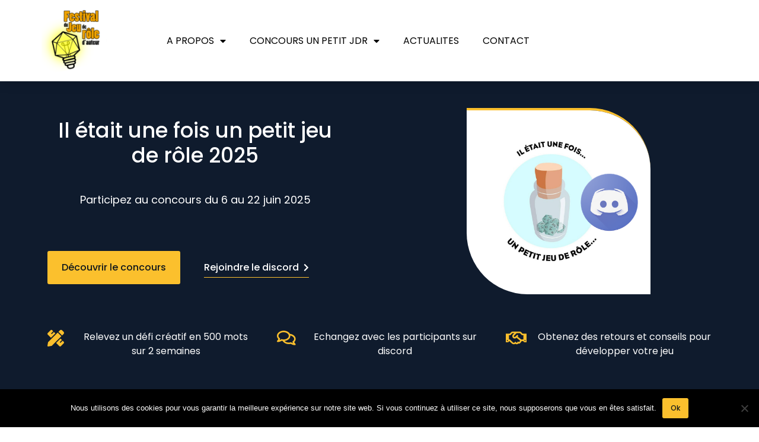

--- FILE ---
content_type: text/html; charset=UTF-8
request_url: https://fjdra.com/?ae_global_templates=footer
body_size: 16770
content:
<!DOCTYPE html>
<!--[if !(IE 6) | !(IE 7) | !(IE 8)  ]><!-->
<html lang="fr-FR" class="no-js">
<!--<![endif]-->
<head>
	<meta charset="UTF-8" />
				<meta name="viewport" content="width=device-width, initial-scale=1, maximum-scale=1, user-scalable=0"/>
				<link rel="profile" href="https://gmpg.org/xfn/11" />
	<meta name='robots' content='index, follow, max-image-preview:large, max-snippet:-1, max-video-preview:-1' />

	<!-- This site is optimized with the Yoast SEO plugin v26.8 - https://yoast.com/product/yoast-seo-wordpress/ -->
	<title>Accueil - Le FJDRA</title>
	<link rel="canonical" href="https://fjdra.com/" />
	<meta property="og:locale" content="fr_FR" />
	<meta property="og:type" content="website" />
	<meta property="og:title" content="Accueil - Le FJDRA" />
	<meta property="og:description" content="Il était une fois un petit jeu de rôle 2025 Participez au concours du 6 au 22 juin 2025 Découvrir le concours Rejoindre le discord Relevez un défi créatif en 500 mots sur 2 semaines Echangez avec les participants sur discord Obtenez des retours et conseils pour développer votre jeu 00Days 00Hours 00Minutes 00Seconds Le&hellip;" />
	<meta property="og:url" content="https://fjdra.com/" />
	<meta property="og:site_name" content="Le FJDRA" />
	<meta property="article:publisher" content="https://www.facebook.com/LeFJDRA/" />
	<meta property="article:modified_time" content="2025-05-19T16:31:59+00:00" />
	<meta property="og:image" content="https://fjdra.com/wp-content/uploads/2020/04/Sans-titre7.png" />
	<meta name="twitter:card" content="summary_large_image" />
	<script type="application/ld+json" class="yoast-schema-graph">{"@context":"https://schema.org","@graph":[{"@type":"WebPage","@id":"https://fjdra.com/","url":"https://fjdra.com/","name":"Accueil - Le FJDRA","isPartOf":{"@id":"https://fjdra.com/#website"},"about":{"@id":"https://fjdra.com/#organization"},"primaryImageOfPage":{"@id":"https://fjdra.com/#primaryimage"},"image":{"@id":"https://fjdra.com/#primaryimage"},"thumbnailUrl":"https://fjdra.com/wp-content/uploads/2020/04/Sans-titre7.png","datePublished":"2023-03-07T15:28:01+00:00","dateModified":"2025-05-19T16:31:59+00:00","breadcrumb":{"@id":"https://fjdra.com/#breadcrumb"},"inLanguage":"fr-FR","potentialAction":[{"@type":"ReadAction","target":["https://fjdra.com/"]}]},{"@type":"ImageObject","inLanguage":"fr-FR","@id":"https://fjdra.com/#primaryimage","url":"https://fjdra.com/wp-content/uploads/2020/04/Sans-titre7.png","contentUrl":"https://fjdra.com/wp-content/uploads/2020/04/Sans-titre7.png","width":500,"height":500},{"@type":"BreadcrumbList","@id":"https://fjdra.com/#breadcrumb","itemListElement":[{"@type":"ListItem","position":1,"name":"Accueil"}]},{"@type":"WebSite","@id":"https://fjdra.com/#website","url":"https://fjdra.com/","name":"Le FJDRA","description":"Festival du Jeu de Rôle d&#039;Auteur","publisher":{"@id":"https://fjdra.com/#organization"},"potentialAction":[{"@type":"SearchAction","target":{"@type":"EntryPoint","urlTemplate":"https://fjdra.com/?s={search_term_string}"},"query-input":{"@type":"PropertyValueSpecification","valueRequired":true,"valueName":"search_term_string"}}],"inLanguage":"fr-FR"},{"@type":"Organization","@id":"https://fjdra.com/#organization","name":"AOFJDRA","url":"https://fjdra.com/","logo":{"@type":"ImageObject","inLanguage":"fr-FR","@id":"https://fjdra.com/#/schema/logo/image/","url":"","contentUrl":"","caption":"AOFJDRA"},"image":{"@id":"https://fjdra.com/#/schema/logo/image/"},"sameAs":["https://www.facebook.com/LeFJDRA/"]}]}</script>
	<!-- / Yoast SEO plugin. -->


<link rel="alternate" type="application/rss+xml" title="Le FJDRA &raquo; Flux" href="https://fjdra.com/feed/" />
<link rel="alternate" type="application/rss+xml" title="Le FJDRA &raquo; Flux des commentaires" href="https://fjdra.com/comments/feed/" />
<link rel="alternate" title="oEmbed (JSON)" type="application/json+oembed" href="https://fjdra.com/wp-json/oembed/1.0/embed?url=https%3A%2F%2Ffjdra.com%2F" />
<link rel="alternate" title="oEmbed (XML)" type="text/xml+oembed" href="https://fjdra.com/wp-json/oembed/1.0/embed?url=https%3A%2F%2Ffjdra.com%2F&#038;format=xml" />
<style id='wp-img-auto-sizes-contain-inline-css'>
img:is([sizes=auto i],[sizes^="auto," i]){contain-intrinsic-size:3000px 1500px}
/*# sourceURL=wp-img-auto-sizes-contain-inline-css */
</style>
<style id='wp-emoji-styles-inline-css'>

	img.wp-smiley, img.emoji {
		display: inline !important;
		border: none !important;
		box-shadow: none !important;
		height: 1em !important;
		width: 1em !important;
		margin: 0 0.07em !important;
		vertical-align: -0.1em !important;
		background: none !important;
		padding: 0 !important;
	}
/*# sourceURL=wp-emoji-styles-inline-css */
</style>
<link rel='stylesheet' id='cookie-notice-front-css' href='https://fjdra.com/wp-content/plugins/cookie-notice/css/front.min.css?ver=2.5.11' media='all' />
<link rel='stylesheet' id='simple-event-planner-front-end-css' href='https://fjdra.com/wp-content/plugins/simple-event-planner/public/css/simple-event-planner-public.css?ver=2.1.1' media='all' />
<link rel='stylesheet' id='simple-event-planner-font-awesome-css' href='https://fjdra.com/wp-content/plugins/simple-event-planner/public/css/font-awesome.min.css?ver=4.7.0' media='all' />
<link rel='stylesheet' id='elementor-frontend-css' href='https://fjdra.com/wp-content/uploads/elementor/css/custom-frontend.min.css?ver=1769217053' media='all' />
<link rel='stylesheet' id='widget-image-css' href='https://fjdra.com/wp-content/plugins/elementor/assets/css/widget-image.min.css?ver=3.34.2' media='all' />
<link rel='stylesheet' id='widget-nav-menu-css' href='https://fjdra.com/wp-content/uploads/elementor/css/custom-pro-widget-nav-menu.min.css?ver=1769217053' media='all' />
<link rel='stylesheet' id='the7-e-sticky-effect-css' href='https://fjdra.com/wp-content/themes/dt-the7/css/compatibility/elementor/the7-sticky-effects.min.css?ver=14.2.0' media='all' />
<link rel='stylesheet' id='widget-spacer-css' href='https://fjdra.com/wp-content/plugins/elementor/assets/css/widget-spacer.min.css?ver=3.34.2' media='all' />
<link rel='stylesheet' id='widget-heading-css' href='https://fjdra.com/wp-content/plugins/elementor/assets/css/widget-heading.min.css?ver=3.34.2' media='all' />
<link rel='stylesheet' id='the7-filter-decorations-base-css' href='https://fjdra.com/wp-content/themes/dt-the7/css/compatibility/elementor/the7-filter-decorations-base.min.css?ver=14.2.0' media='all' />
<link rel='stylesheet' id='the7-simple-common-css' href='https://fjdra.com/wp-content/themes/dt-the7/css/compatibility/elementor/the7-simple-common.min.css?ver=14.2.0' media='all' />
<link rel='stylesheet' id='the7-elements-simple-posts-css' href='https://fjdra.com/wp-content/themes/dt-the7/css/compatibility/elementor/the7-simple-posts.min.css?ver=14.2.0' media='all' />
<link rel='stylesheet' id='widget-divider-css' href='https://fjdra.com/wp-content/plugins/elementor/assets/css/widget-divider.min.css?ver=3.34.2' media='all' />
<link rel='stylesheet' id='widget-social-icons-css' href='https://fjdra.com/wp-content/plugins/elementor/assets/css/widget-social-icons.min.css?ver=3.34.2' media='all' />
<link rel='stylesheet' id='e-apple-webkit-css' href='https://fjdra.com/wp-content/uploads/elementor/css/custom-apple-webkit.min.css?ver=1769217053' media='all' />
<link rel='stylesheet' id='eael-general-css' href='https://fjdra.com/wp-content/plugins/essential-addons-for-elementor-lite/assets/front-end/css/view/general.min.css?ver=6.5.8' media='all' />
<link rel='stylesheet' id='eael-1009-css' href='https://fjdra.com/wp-content/uploads/essential-addons-elementor/eael-1009.css?ver=1747679519' media='all' />
<link rel='stylesheet' id='elementor-icons-css' href='https://fjdra.com/wp-content/plugins/elementor/assets/lib/eicons/css/elementor-icons.min.css?ver=5.46.0' media='all' />
<link rel='stylesheet' id='elementor-post-177-css' href='https://fjdra.com/wp-content/uploads/elementor/css/post-177.css?ver=1769217053' media='all' />
<link rel='stylesheet' id='font-awesome-5-all-css' href='https://fjdra.com/wp-content/plugins/elementor/assets/lib/font-awesome/css/all.min.css?ver=3.34.2' media='all' />
<link rel='stylesheet' id='font-awesome-4-shim-css' href='https://fjdra.com/wp-content/plugins/elementor/assets/lib/font-awesome/css/v4-shims.min.css?ver=3.34.2' media='all' />
<link rel='stylesheet' id='the7-icon-box-grid-widget-css' href='https://fjdra.com/wp-content/themes/dt-the7/css/compatibility/elementor/the7-icon-box-grid-widget.min.css?ver=14.2.0' media='all' />
<link rel='stylesheet' id='the7-tabs-widget-css' href='https://fjdra.com/wp-content/themes/dt-the7/css/compatibility/elementor/the7-tabs-widget.min.css?ver=14.2.0' media='all' />
<link rel='stylesheet' id='elementor-post-1009-css' href='https://fjdra.com/wp-content/uploads/elementor/css/post-1009.css?ver=1769217053' media='all' />
<link rel='stylesheet' id='elementor-post-2816-css' href='https://fjdra.com/wp-content/uploads/elementor/css/post-2816.css?ver=1769217053' media='all' />
<link rel='stylesheet' id='elementor-post-1185-css' href='https://fjdra.com/wp-content/uploads/elementor/css/post-1185.css?ver=1769217053' media='all' />
<link rel='stylesheet' id='dt-main-css' href='https://fjdra.com/wp-content/themes/dt-the7/css/main.min.css?ver=14.2.0' media='all' />
<style id='dt-main-inline-css'>
body #load {
  display: block;
  height: 100%;
  overflow: hidden;
  position: fixed;
  width: 100%;
  z-index: 9901;
  opacity: 1;
  visibility: visible;
  transition: all .35s ease-out;
}
.load-wrap {
  width: 100%;
  height: 100%;
  background-position: center center;
  background-repeat: no-repeat;
  text-align: center;
  display: -ms-flexbox;
  display: -ms-flex;
  display: flex;
  -ms-align-items: center;
  -ms-flex-align: center;
  align-items: center;
  -ms-flex-flow: column wrap;
  flex-flow: column wrap;
  -ms-flex-pack: center;
  -ms-justify-content: center;
  justify-content: center;
}
.load-wrap > svg {
  position: absolute;
  top: 50%;
  left: 50%;
  transform: translate(-50%,-50%);
}
#load {
  background: var(--the7-elementor-beautiful-loading-bg,#ffffff);
  --the7-beautiful-spinner-color2: var(--the7-beautiful-spinner-color,rgba(0,0,0,0.12));
}

/*# sourceURL=dt-main-inline-css */
</style>
<link rel='stylesheet' id='the7-custom-scrollbar-css' href='https://fjdra.com/wp-content/themes/dt-the7/lib/custom-scrollbar/custom-scrollbar.min.css?ver=14.2.0' media='all' />
<link rel='stylesheet' id='the7-core-css' href='https://fjdra.com/wp-content/plugins/dt-the7-core/assets/css/post-type.min.css?ver=2.7.12' media='all' />
<link rel='stylesheet' id='the7-css-vars-css' href='https://fjdra.com/wp-content/uploads/the7-css/css-vars.css?ver=d036586ad0bf' media='all' />
<link rel='stylesheet' id='dt-custom-css' href='https://fjdra.com/wp-content/uploads/the7-css/custom.css?ver=d036586ad0bf' media='all' />
<link rel='stylesheet' id='dt-media-css' href='https://fjdra.com/wp-content/uploads/the7-css/media.css?ver=d036586ad0bf' media='all' />
<link rel='stylesheet' id='the7-mega-menu-css' href='https://fjdra.com/wp-content/uploads/the7-css/mega-menu.css?ver=d036586ad0bf' media='all' />
<link rel='stylesheet' id='the7-elements-albums-portfolio-css' href='https://fjdra.com/wp-content/uploads/the7-css/the7-elements-albums-portfolio.css?ver=d036586ad0bf' media='all' />
<link rel='stylesheet' id='the7-elements-css' href='https://fjdra.com/wp-content/uploads/the7-css/post-type-dynamic.css?ver=d036586ad0bf' media='all' />
<link rel='stylesheet' id='style-css' href='https://fjdra.com/wp-content/themes/dt-the7/style.css?ver=14.2.0' media='all' />
<link rel='stylesheet' id='the7-elementor-global-css' href='https://fjdra.com/wp-content/themes/dt-the7/css/compatibility/elementor/elementor-global.min.css?ver=14.2.0' media='all' />
<link rel='stylesheet' id='elementor-gf-local-roboto-css' href='https://fjdra.com/wp-content/uploads/elementor/google-fonts/css/roboto.css?ver=1744804898' media='all' />
<link rel='stylesheet' id='elementor-gf-local-poppins-css' href='https://fjdra.com/wp-content/uploads/elementor/google-fonts/css/poppins.css?ver=1744804899' media='all' />
<link rel='stylesheet' id='elementor-icons-shared-0-css' href='https://fjdra.com/wp-content/plugins/elementor/assets/lib/font-awesome/css/fontawesome.min.css?ver=5.15.3' media='all' />
<link rel='stylesheet' id='elementor-icons-fa-solid-css' href='https://fjdra.com/wp-content/plugins/elementor/assets/lib/font-awesome/css/solid.min.css?ver=5.15.3' media='all' />
<link rel='stylesheet' id='elementor-icons-fa-regular-css' href='https://fjdra.com/wp-content/plugins/elementor/assets/lib/font-awesome/css/regular.min.css?ver=5.15.3' media='all' />
<link rel='stylesheet' id='elementor-icons-fa-brands-css' href='https://fjdra.com/wp-content/plugins/elementor/assets/lib/font-awesome/css/brands.min.css?ver=5.15.3' media='all' />
<script src="https://fjdra.com/wp-includes/js/jquery/jquery.min.js?ver=3.7.1" id="jquery-core-js"></script>
<script src="https://fjdra.com/wp-includes/js/jquery/jquery-migrate.min.js?ver=3.4.1" id="jquery-migrate-js"></script>
<script id="cookie-notice-front-js-before">
var cnArgs = {"ajaxUrl":"https:\/\/fjdra.com\/wp-admin\/admin-ajax.php","nonce":"d913ad725a","hideEffect":"fade","position":"bottom","onScroll":false,"onScrollOffset":100,"onClick":false,"cookieName":"cookie_notice_accepted","cookieTime":2592000,"cookieTimeRejected":2592000,"globalCookie":false,"redirection":false,"cache":false,"revokeCookies":false,"revokeCookiesOpt":"automatic"};

//# sourceURL=cookie-notice-front-js-before
</script>
<script src="https://fjdra.com/wp-content/plugins/cookie-notice/js/front.min.js?ver=2.5.11" id="cookie-notice-front-js"></script>
<script src="https://fjdra.com/wp-content/plugins/elementor/assets/lib/font-awesome/js/v4-shims.min.js?ver=3.34.2" id="font-awesome-4-shim-js"></script>
<script id="dt-above-fold-js-extra">
var dtLocal = {"themeUrl":"https://fjdra.com/wp-content/themes/dt-the7","passText":"Pour voir ce contenu, entrer le mots de passe:","moreButtonText":{"loading":"Chargement ...","loadMore":"Charger la suite"},"postID":"1009","ajaxurl":"https://fjdra.com/wp-admin/admin-ajax.php","REST":{"baseUrl":"https://fjdra.com/wp-json/the7/v1","endpoints":{"sendMail":"/send-mail"}},"contactMessages":{"required":"One or more fields have an error. Please check and try again.","terms":"Veuillez accepter la politique de confidentialit\u00e9.","fillTheCaptchaError":"Veuillez remplir le captcha."},"captchaSiteKey":"","ajaxNonce":"6d4b80159c","pageData":{"type":"page","template":"page","layout":null},"themeSettings":{"smoothScroll":"off","lazyLoading":false,"desktopHeader":{"height":""},"ToggleCaptionEnabled":"disabled","ToggleCaption":"Navigation","floatingHeader":{"showAfter":94,"showMenu":false,"height":64,"logo":{"showLogo":true,"html":"","url":"https://fjdra.com/"}},"topLine":{"floatingTopLine":{"logo":{"showLogo":false,"html":""}}},"mobileHeader":{"firstSwitchPoint":1150,"secondSwitchPoint":600,"firstSwitchPointHeight":60,"secondSwitchPointHeight":50,"mobileToggleCaptionEnabled":"right","mobileToggleCaption":"Menu"},"stickyMobileHeaderFirstSwitch":{"logo":{"html":""}},"stickyMobileHeaderSecondSwitch":{"logo":{"html":""}},"sidebar":{"switchPoint":992},"boxedWidth":"1280px"},"elementor":{"settings":{"container_width":1300}}};
var dtShare = {"shareButtonText":{"facebook":"Partager sur Facebook","twitter":"Share on X","pinterest":"Partager sur Pinterest","linkedin":"Partager sur Linkedin","whatsapp":"Partager sur Whatsapp"},"overlayOpacity":"90"};
//# sourceURL=dt-above-fold-js-extra
</script>
<script src="https://fjdra.com/wp-content/themes/dt-the7/js/above-the-fold.min.js?ver=14.2.0" id="dt-above-fold-js"></script>
<link rel="https://api.w.org/" href="https://fjdra.com/wp-json/" /><link rel="alternate" title="JSON" type="application/json" href="https://fjdra.com/wp-json/wp/v2/pages/1009" /><link rel="EditURI" type="application/rsd+xml" title="RSD" href="https://fjdra.com/xmlrpc.php?rsd" />
<meta name="generator" content="Elementor 3.34.2; settings: css_print_method-external, google_font-enabled, font_display-auto">
<style>.recentcomments a{display:inline !important;padding:0 !important;margin:0 !important;}</style>			<style>
				.e-con.e-parent:nth-of-type(n+4):not(.e-lazyloaded):not(.e-no-lazyload),
				.e-con.e-parent:nth-of-type(n+4):not(.e-lazyloaded):not(.e-no-lazyload) * {
					background-image: none !important;
				}
				@media screen and (max-height: 1024px) {
					.e-con.e-parent:nth-of-type(n+3):not(.e-lazyloaded):not(.e-no-lazyload),
					.e-con.e-parent:nth-of-type(n+3):not(.e-lazyloaded):not(.e-no-lazyload) * {
						background-image: none !important;
					}
				}
				@media screen and (max-height: 640px) {
					.e-con.e-parent:nth-of-type(n+2):not(.e-lazyloaded):not(.e-no-lazyload),
					.e-con.e-parent:nth-of-type(n+2):not(.e-lazyloaded):not(.e-no-lazyload) * {
						background-image: none !important;
					}
				}
			</style>
			<script type="text/javascript" id="the7-loader-script">
document.addEventListener("DOMContentLoaded", function(event) {
	var load = document.getElementById("load");
	if(!load.classList.contains('loader-removed')){
		var removeLoading = setTimeout(function() {
			load.className += " loader-removed";
		}, 300);
	}
});
</script>
		<link rel="icon" href="https://fjdra.com/wp-content/uploads/2019/05/58580498_299505480974032_8558519972836409344_n-150x150.png" sizes="32x32" />
<link rel="icon" href="https://fjdra.com/wp-content/uploads/2019/05/58580498_299505480974032_8558519972836409344_n-300x300.png" sizes="192x192" />
<link rel="apple-touch-icon" href="https://fjdra.com/wp-content/uploads/2019/05/58580498_299505480974032_8558519972836409344_n-300x300.png" />
<meta name="msapplication-TileImage" content="https://fjdra.com/wp-content/uploads/2019/05/58580498_299505480974032_8558519972836409344_n-300x300.png" />
<style id='the7-custom-inline-css' type='text/css'>
.sub-nav .menu-item i.fa,
.sub-nav .menu-item i.fas,
.sub-nav .menu-item i.far,
.sub-nav .menu-item i.fab {
	text-align: center;
	width: 1.25em;
}
</style>
</head>
<body data-rsssl=1 id="the7-body" class="home wp-singular page-template page-template-elementor_header_footer page page-id-1009 wp-custom-logo wp-embed-responsive wp-theme-dt-the7 cookies-not-set the7-core-ver-2.7.12 dt-responsive-on right-mobile-menu-close-icon ouside-menu-close-icon mobile-close-right-caption  fade-thin-mobile-menu-close-icon fade-medium-menu-close-icon srcset-enabled btn-flat custom-btn-color custom-btn-hover-color first-switch-logo-left first-switch-menu-right second-switch-logo-left second-switch-menu-right right-mobile-menu layzr-loading-on popup-message-style the7-ver-14.2.0 the7 elementor-default elementor-template-full-width elementor-clear-template elementor-kit-177 elementor-page elementor-page-1009">
<!-- The7 14.2.0 -->
<div id="load" class="ring-loader">
	<div class="load-wrap">
<style type="text/css">
    .the7-spinner {
        width: 72px;
        height: 72px;
        position: relative;
    }
    .the7-spinner > div {
        border-radius: 50%;
        width: 9px;
        left: 0;
        box-sizing: border-box;
        display: block;
        position: absolute;
        border: 9px solid #fff;
        width: 72px;
        height: 72px;
    }
    .the7-spinner-ring-bg{
        opacity: 0.25;
    }
    div.the7-spinner-ring {
        animation: spinner-animation 0.8s cubic-bezier(1, 1, 1, 1) infinite;
        border-color:var(--the7-beautiful-spinner-color2) transparent transparent transparent;
    }

    @keyframes spinner-animation{
        from{
            transform: rotate(0deg);
        }
        to {
            transform: rotate(360deg);
        }
    }
</style>

<div class="the7-spinner">
    <div class="the7-spinner-ring-bg"></div>
    <div class="the7-spinner-ring"></div>
</div></div>
</div>
<div id="page" >
	<a class="skip-link screen-reader-text" href="#content">Aller au contenu</a>

<style id="the7-page-content-style">
#main {
  padding-top: 0px;
  padding-bottom: 0px;
}
#main > .wf-wrap {
  padding-right: 0px;
  padding-left: 0px;
}
@media screen and (max-width: 778px) {
  #main {
    padding-top: 0px;
    padding-bottom: 0px;
  }
  #main > .wf-wrap {
    padding-right: 0px;
    padding-left: 0px;
  }
}
</style>		<header data-elementor-type="header" data-elementor-id="2816" class="elementor elementor-2816 elementor-location-header" data-elementor-post-type="elementor_library">
					<header class="elementor-section elementor-top-section elementor-element elementor-element-1a29880 elementor-section-height-min-height elementor-section-items-stretch the7-e-sticky-effect-yes the7-e-sticky-row-yes elementor-section-boxed elementor-section-height-default" data-id="1a29880" data-element_type="section" data-settings="{&quot;background_background&quot;:&quot;classic&quot;,&quot;the7_sticky_effects&quot;:&quot;yes&quot;,&quot;the7_sticky_row&quot;:&quot;yes&quot;,&quot;the7_sticky_effects_offset&quot;:80,&quot;the7_sticky_row_devices&quot;:[&quot;desktop&quot;,&quot;tablet&quot;,&quot;mobile&quot;],&quot;the7_sticky_row_offset&quot;:0,&quot;the7_sticky_effects_devices&quot;:[&quot;desktop&quot;,&quot;tablet&quot;,&quot;mobile&quot;]}">
						<div class="elementor-container elementor-column-gap-no">
					<div class="elementor-column elementor-col-50 elementor-top-column elementor-element elementor-element-b156ca5" data-id="b156ca5" data-element_type="column">
			<div class="elementor-widget-wrap elementor-element-populated">
						<div class="elementor-element elementor-element-27a8ed1 the7-img-sticky-size-effect-yes elementor-widget__width-initial elementor-widget elementor-widget-image" data-id="27a8ed1" data-element_type="widget" data-widget_type="image.default">
				<div class="elementor-widget-container">
																<a href="https://fjdra.com/">
							<img width="122" height="130" src="https://fjdra.com/wp-content/uploads/2019/05/cropped-58580498_299505480974032_8558519972836409344_n-e1586126038878.png" class="attachment-full size-full wp-image-25110" alt="" />								</a>
															</div>
				</div>
					</div>
		</div>
				<div class="elementor-column elementor-col-50 elementor-top-column elementor-element elementor-element-c32d069" data-id="c32d069" data-element_type="column">
			<div class="elementor-widget-wrap elementor-element-populated">
						<div class="elementor-element elementor-element-50d1748 elementor-widget__width-initial elementor-nav-menu--dropdown-tablet elementor-nav-menu__text-align-aside elementor-nav-menu--toggle elementor-nav-menu--burger elementor-widget elementor-widget-nav-menu" data-id="50d1748" data-element_type="widget" data-settings="{&quot;layout&quot;:&quot;horizontal&quot;,&quot;submenu_icon&quot;:{&quot;value&quot;:&quot;&lt;i class=\&quot;fas fa-caret-down\&quot; aria-hidden=\&quot;true\&quot;&gt;&lt;\/i&gt;&quot;,&quot;library&quot;:&quot;fa-solid&quot;},&quot;toggle&quot;:&quot;burger&quot;}" data-widget_type="nav-menu.default">
				<div class="elementor-widget-container">
								<nav aria-label="Menu" class="elementor-nav-menu--main elementor-nav-menu__container elementor-nav-menu--layout-horizontal e--pointer-underline e--animation-fade">
				<ul id="menu-1-50d1748" class="elementor-nav-menu"><li class="menu-item menu-item-type-custom menu-item-object-custom menu-item-has-children menu-item-25086"><a href="https://fjdra.com/le-fjdra/" class="elementor-item">A PROPOS</a>
<ul class="sub-menu elementor-nav-menu--dropdown">
	<li class="menu-item menu-item-type-post_type menu-item-object-page menu-item-25088"><a href="https://fjdra.com/?page_id=12" class="elementor-sub-item">Le Festival</a></li>
</ul>
</li>
<li class="menu-item menu-item-type-custom menu-item-object-custom menu-item-has-children menu-item-25085"><a href="https://fjdra.com/il-etait-une-fois-un-petit-jeu-de-role-2023/" class="elementor-item">CONCOURS UN PETIT JDR</a>
<ul class="sub-menu elementor-nav-menu--dropdown">
	<li class="menu-item menu-item-type-post_type menu-item-object-page menu-item-26827"><a href="https://fjdra.com/il-etait-une-fois-un-petit-jeu-de-role-2025/" class="elementor-sub-item">Il était une fois un petit jeu de rôle [2025]</a></li>
	<li class="menu-item menu-item-type-post_type menu-item-object-page menu-item-26828"><a href="https://fjdra.com/il-etait-une-fois-un-petit-jeu-de-role-2025/reglement-2025/" class="elementor-sub-item">Règlement 2025</a></li>
	<li class="menu-item menu-item-type-custom menu-item-object-custom menu-item-25209"><a href="https://discord.gg/Qzp3ERH" class="elementor-sub-item">Discord de la communauté</a></li>
	<li class="menu-item menu-item-type-custom menu-item-object-custom menu-item-25178"><a href="https://fjdra.com/wp-content/uploads/2023/05/counter.html" class="elementor-sub-item">Compteur de mots</a></li>
	<li class="menu-item menu-item-type-custom menu-item-object-custom current-menu-item menu-item-home menu-item-26472"><a href="https://fjdra.com/" class="elementor-sub-item elementor-item-active">Soumettre mon jeu au IN</a></li>
	<li class="menu-item menu-item-type-post_type menu-item-object-page menu-item-25624"><a href="https://fjdra.com/jeux-concours/" class="elementor-sub-item">Jeux</a></li>
</ul>
</li>
<li class="menu-item menu-item-type-post_type menu-item-object-page menu-item-25079"><a href="https://fjdra.com/actualites/" class="elementor-item">ACTUALITES</a></li>
<li class="menu-item menu-item-type-post_type menu-item-object-page menu-item-26417"><a href="https://fjdra.com/contact/" class="elementor-item">CONTACT</a></li>
</ul>			</nav>
					<div class="elementor-menu-toggle" role="button" tabindex="0" aria-label="Permuter le menu" aria-expanded="false">
			<i aria-hidden="true" role="presentation" class="elementor-menu-toggle__icon--open eicon-menu-bar"></i><i aria-hidden="true" role="presentation" class="elementor-menu-toggle__icon--close eicon-close"></i>		</div>
					<nav class="elementor-nav-menu--dropdown elementor-nav-menu__container" aria-hidden="true">
				<ul id="menu-2-50d1748" class="elementor-nav-menu"><li class="menu-item menu-item-type-custom menu-item-object-custom menu-item-has-children menu-item-25086"><a href="https://fjdra.com/le-fjdra/" class="elementor-item" tabindex="-1">A PROPOS</a>
<ul class="sub-menu elementor-nav-menu--dropdown">
	<li class="menu-item menu-item-type-post_type menu-item-object-page menu-item-25088"><a href="https://fjdra.com/?page_id=12" class="elementor-sub-item" tabindex="-1">Le Festival</a></li>
</ul>
</li>
<li class="menu-item menu-item-type-custom menu-item-object-custom menu-item-has-children menu-item-25085"><a href="https://fjdra.com/il-etait-une-fois-un-petit-jeu-de-role-2023/" class="elementor-item" tabindex="-1">CONCOURS UN PETIT JDR</a>
<ul class="sub-menu elementor-nav-menu--dropdown">
	<li class="menu-item menu-item-type-post_type menu-item-object-page menu-item-26827"><a href="https://fjdra.com/il-etait-une-fois-un-petit-jeu-de-role-2025/" class="elementor-sub-item" tabindex="-1">Il était une fois un petit jeu de rôle [2025]</a></li>
	<li class="menu-item menu-item-type-post_type menu-item-object-page menu-item-26828"><a href="https://fjdra.com/il-etait-une-fois-un-petit-jeu-de-role-2025/reglement-2025/" class="elementor-sub-item" tabindex="-1">Règlement 2025</a></li>
	<li class="menu-item menu-item-type-custom menu-item-object-custom menu-item-25209"><a href="https://discord.gg/Qzp3ERH" class="elementor-sub-item" tabindex="-1">Discord de la communauté</a></li>
	<li class="menu-item menu-item-type-custom menu-item-object-custom menu-item-25178"><a href="https://fjdra.com/wp-content/uploads/2023/05/counter.html" class="elementor-sub-item" tabindex="-1">Compteur de mots</a></li>
	<li class="menu-item menu-item-type-custom menu-item-object-custom current-menu-item menu-item-home menu-item-26472"><a href="https://fjdra.com/" class="elementor-sub-item elementor-item-active" tabindex="-1">Soumettre mon jeu au IN</a></li>
	<li class="menu-item menu-item-type-post_type menu-item-object-page menu-item-25624"><a href="https://fjdra.com/jeux-concours/" class="elementor-sub-item" tabindex="-1">Jeux</a></li>
</ul>
</li>
<li class="menu-item menu-item-type-post_type menu-item-object-page menu-item-25079"><a href="https://fjdra.com/actualites/" class="elementor-item" tabindex="-1">ACTUALITES</a></li>
<li class="menu-item menu-item-type-post_type menu-item-object-page menu-item-26417"><a href="https://fjdra.com/contact/" class="elementor-item" tabindex="-1">CONTACT</a></li>
</ul>			</nav>
						</div>
				</div>
					</div>
		</div>
					</div>
		</header>
				</header>
		

<div id="main" class="sidebar-none sidebar-divider-off">

	
	<div class="main-gradient"></div>
	<div class="wf-wrap">
	<div class="wf-container-main">

	


	<div id="content" class="content" role="main">

				<div data-elementor-type="wp-page" data-elementor-id="1009" class="elementor elementor-1009" data-elementor-post-type="page">
						<section class="elementor-section elementor-top-section elementor-element elementor-element-5d123e79 elementor-section-stretched elementor-section-boxed elementor-section-height-default elementor-section-height-default" data-id="5d123e79" data-element_type="section" data-settings="{&quot;stretch_section&quot;:&quot;section-stretched&quot;,&quot;background_background&quot;:&quot;classic&quot;}">
							<div class="elementor-background-overlay"></div>
							<div class="elementor-container elementor-column-gap-no">
					<div class="elementor-column elementor-col-100 elementor-top-column elementor-element elementor-element-d7289e8" data-id="d7289e8" data-element_type="column">
			<div class="elementor-widget-wrap elementor-element-populated">
						<section class="elementor-section elementor-inner-section elementor-element elementor-element-cfd785b elementor-reverse-tablet elementor-reverse-mobile elementor-section-boxed elementor-section-height-default elementor-section-height-default" data-id="cfd785b" data-element_type="section">
						<div class="elementor-container elementor-column-gap-wider">
					<div class="elementor-column elementor-col-33 elementor-inner-column elementor-element elementor-element-0377765" data-id="0377765" data-element_type="column">
			<div class="elementor-widget-wrap elementor-element-populated">
						<div class="elementor-element elementor-element-b1a124d elementor-widget elementor-widget-heading" data-id="b1a124d" data-element_type="widget" data-widget_type="heading.default">
				<div class="elementor-widget-container">
					<h2 class="elementor-heading-title elementor-size-xxl">Il était une fois un petit jeu de rôle 2025</h2>				</div>
				</div>
				<div class="elementor-element elementor-element-26ac988 elementor-widget elementor-widget-spacer" data-id="26ac988" data-element_type="widget" data-widget_type="spacer.default">
				<div class="elementor-widget-container">
							<div class="elementor-spacer">
			<div class="elementor-spacer-inner"></div>
		</div>
						</div>
				</div>
				<div class="elementor-element elementor-element-fd50271 elementor-widget elementor-widget-text-editor" data-id="fd50271" data-element_type="widget" data-widget_type="text-editor.default">
				<div class="elementor-widget-container">
									<p style="text-align: center;">Participez au concours du 6 au 22 juin 2025</p>								</div>
				</div>
				<div class="elementor-element elementor-element-1ea732f elementor-widget elementor-widget-spacer" data-id="1ea732f" data-element_type="widget" data-widget_type="spacer.default">
				<div class="elementor-widget-container">
							<div class="elementor-spacer">
			<div class="elementor-spacer-inner"></div>
		</div>
						</div>
				</div>
				<div class="elementor-element elementor-element-2bc7f99 elementor-align-center elementor-widget__width-auto elementor-widget-mobile__width-inherit elementor-widget elementor-widget-the7_button_widget" data-id="2bc7f99" data-element_type="widget" data-widget_type="the7_button_widget.default">
				<div class="elementor-widget-container">
					<div class="elementor-button-wrapper"><a href="https://fjdra.com/il-etait-une-fois-un-petit-jeu-de-role-2025" class="box-button elementor-button elementor-size-lg">Découvrir le concours</a></div>				</div>
				</div>
				<div class="elementor-element elementor-element-9bc9f8f elementor-align-center elementor-widget__width-auto elementor-tablet-align-left elementor-widget elementor-widget-the7_button_widget" data-id="9bc9f8f" data-element_type="widget" data-widget_type="the7_button_widget.default">
				<div class="elementor-widget-container">
					<div class="elementor-button-wrapper"><a href="https://discord.gg/p9tAMab8hc" class="box-button elementor-button elementor-size-lg">Rejoindre le discord<i aria-hidden="true" class="elementor-button-icon fas fa-chevron-right"></i></a></div>				</div>
				</div>
					</div>
		</div>
				<div class="elementor-column elementor-col-33 elementor-inner-column elementor-element elementor-element-3cffb10" data-id="3cffb10" data-element_type="column">
			<div class="elementor-widget-wrap">
							</div>
		</div>
				<div class="elementor-column elementor-col-33 elementor-inner-column elementor-element elementor-element-b0c1d8d" data-id="b0c1d8d" data-element_type="column">
			<div class="elementor-widget-wrap elementor-element-populated">
						<div class="elementor-element elementor-element-5524f70 elementor-widget__width-initial elementor-widget elementor-widget-image" data-id="5524f70" data-element_type="widget" data-widget_type="image.default">
				<div class="elementor-widget-container">
															<img fetchpriority="high" decoding="async" width="500" height="500" src="https://fjdra.com/wp-content/uploads/2020/04/Sans-titre7.png" class="attachment-full size-full wp-image-25151" alt="" srcset="https://fjdra.com/wp-content/uploads/2020/04/Sans-titre7.png 500w, https://fjdra.com/wp-content/uploads/2020/04/Sans-titre7-300x300.png 300w, https://fjdra.com/wp-content/uploads/2020/04/Sans-titre7-150x150.png 150w, https://fjdra.com/wp-content/uploads/2020/04/Sans-titre7-470x470.png 470w" sizes="(max-width: 500px) 100vw, 500px" />															</div>
				</div>
					</div>
		</div>
					</div>
		</section>
				<div class="elementor-element elementor-element-3360e89 content-align-center icon-box-vertical-align-top icon-position-left icon-vertical-align-start elementor-widget elementor-widget-the7_icon_box_grid_widget" data-id="3360e89" data-element_type="widget" data-widget_type="the7_icon_box_grid_widget.default">
				<div class="elementor-widget-container">
					<div class="the7-box-grid-wrapper the7-elementor-widget loading-effect-none the7_icon_box_grid_widget-3360e89">			<div class="dt-css-grid">
									<div class="wf-cell shown">
						<div class="the7-icon-box-grid">							<div class="box-content-wrapper">
																	<a class="elementor-icon-div" aria-label="Relevez un défi créatif en 500 mots sur 2 semaines">										<div class="elementor-icon">
											<i aria-hidden="true" class="fas fa-pencil-ruler"></i>										</div>
									</a>																<div class="box-content">
																													<h4 class="box-heading">
											<a aria-label="Relevez un défi créatif en 500 mots sur 2 semaines">												Relevez un défi créatif en 500 mots sur 2 semaines											</a>										</h4>
																																			</div>
							</div>
						</div>					</div>
									<div class="wf-cell shown">
						<div class="the7-icon-box-grid">							<div class="box-content-wrapper">
																	<a class="elementor-icon-div" aria-label="Echangez avec les participants sur discord">										<div class="elementor-icon">
											<i aria-hidden="true" class="far fa-comments"></i>										</div>
									</a>																<div class="box-content">
																													<h4 class="box-heading">
											<a aria-label="Echangez avec les participants sur discord">												Echangez avec les participants sur discord											</a>										</h4>
																																			</div>
							</div>
						</div>					</div>
									<div class="wf-cell shown">
						<div class="the7-icon-box-grid">							<div class="box-content-wrapper">
																	<a class="elementor-icon-div" aria-label="Obtenez des retours et conseils pour développer votre jeu">										<div class="elementor-icon">
											<i aria-hidden="true" class="far fa-handshake"></i>										</div>
									</a>																<div class="box-content">
																													<h4 class="box-heading">
											<a aria-label="Obtenez des retours et conseils pour développer votre jeu">												Obtenez des retours et conseils pour développer votre jeu											</a>										</h4>
																																			</div>
							</div>
						</div>					</div>
							</div>
		</div>				</div>
				</div>
				<div class="elementor-element elementor-element-ce54f00 elementor-widget-divider--view-line elementor-widget elementor-widget-divider" data-id="ce54f00" data-element_type="widget" data-widget_type="divider.default">
				<div class="elementor-widget-container">
							<div class="elementor-divider">
			<span class="elementor-divider-separator">
						</span>
		</div>
						</div>
				</div>
				<div class="elementor-element elementor-element-7599460 elementor-widget elementor-widget-eael-countdown" data-id="7599460" data-element_type="widget" data-widget_type="eael-countdown.default">
				<div class="elementor-widget-container">
					
		<div class="eael-countdown-wrapper" data-countdown-id="7599460" data-expire-type="none" data-countdown-type="due_date">
			<div class="eael-countdown-container eael-countdown-label-block   ">
                                    <ul id="eael-countdown-7599460" class="eael-countdown-items" data-date="Jun 06 2025 10:00:00 +1">
                        <li class="eael-countdown-item"><div class="eael-countdown-days"><span data-days class="eael-countdown-digits">00</span><span class="eael-countdown-label">Days</span></div></li>                        <li class="eael-countdown-item"><div class="eael-countdown-hours"><span data-hours class="eael-countdown-digits">00</span><span class="eael-countdown-label">Hours</span></div></li>                        <li class="eael-countdown-item"><div class="eael-countdown-minutes"><span data-minutes class="eael-countdown-digits">00</span><span class="eael-countdown-label">Minutes</span></div></li>                        <li class="eael-countdown-item"><div class="eael-countdown-seconds"><span data-seconds class="eael-countdown-digits">00</span><span class="eael-countdown-label">Seconds</span></div></li>                    </ul>
                    <div class="eael-countdown-expiry-template" style="display: none;">
                                            </div>
               
			    <div class="clearfix"></div>
			</div>
		</div>

					</div>
				</div>
					</div>
		</div>
					</div>
		</section>
				<section class="elementor-section elementor-top-section elementor-element elementor-element-3428bd5 elementor-section-stretched elementor-section-boxed elementor-section-height-default elementor-section-height-default" data-id="3428bd5" data-element_type="section" id="about" data-settings="{&quot;stretch_section&quot;:&quot;section-stretched&quot;,&quot;background_background&quot;:&quot;classic&quot;}">
						<div class="elementor-container elementor-column-gap-no">
					<div class="elementor-column elementor-col-100 elementor-top-column elementor-element elementor-element-53977da" data-id="53977da" data-element_type="column" data-settings="{&quot;background_background&quot;:&quot;classic&quot;}">
			<div class="elementor-widget-wrap elementor-element-populated">
						<section class="elementor-section elementor-inner-section elementor-element elementor-element-f37d7a1 elementor-section-boxed elementor-section-height-default elementor-section-height-default" data-id="f37d7a1" data-element_type="section">
						<div class="elementor-container elementor-column-gap-wider">
					<div class="elementor-column elementor-col-50 elementor-inner-column elementor-element elementor-element-afe649d" data-id="afe649d" data-element_type="column">
			<div class="elementor-widget-wrap elementor-element-populated">
						<div class="elementor-element elementor-element-d123c0b elementor-widget elementor-widget-heading" data-id="d123c0b" data-element_type="widget" data-widget_type="heading.default">
				<div class="elementor-widget-container">
					<h3 class="elementor-heading-title elementor-size-default">Le Festival du Jeu de Rôle d’Auteur</h3>				</div>
				</div>
				<div class="elementor-element elementor-element-8104a2c elementor-widget elementor-widget-spacer" data-id="8104a2c" data-element_type="widget" data-widget_type="spacer.default">
				<div class="elementor-widget-container">
							<div class="elementor-spacer">
			<div class="elementor-spacer-inner"></div>
		</div>
						</div>
				</div>
				<div class="elementor-element elementor-element-e0d7d89 elementor-align-left elementor-widget elementor-widget-the7_button_widget" data-id="e0d7d89" data-element_type="widget" data-widget_type="the7_button_widget.default">
				<div class="elementor-widget-container">
					<div class="elementor-button-wrapper"><a href="https://fjdra.com/le-fjdra/" class="box-button elementor-button elementor-size-md">En savoir plus &gt;</a></div>				</div>
				</div>
					</div>
		</div>
				<div class="elementor-column elementor-col-50 elementor-inner-column elementor-element elementor-element-e39b557" data-id="e39b557" data-element_type="column">
			<div class="elementor-widget-wrap elementor-element-populated">
						<div class="elementor-element elementor-element-2e8d7f0 widget-divider-yes widget-divider-first-yes widget-divider-last-yes the7-e-tabs-nav-justify-fullwidth the7-e-tabs-view-horizontal elementor-widget elementor-widget-the7-tabs" data-id="2e8d7f0" data-element_type="widget" data-settings="{&quot;accordion_breakpoint&quot;:&quot;none&quot;}" data-widget_type="the7-tabs.default">
				<div class="elementor-widget-container">
						<div class="the7-e-tabs-wrapper">
		<div class="the7-e-tabs-nav-wrapper">
			<div class="the7-e-tabs-nav-scroll-wrapper">
				<div class="the7-e-tabs-nav" role="tablist">
										<span class="item-divider" aria-hidden="true"></span>
												<div id="the7-e-tab-title-4881" class="the7-e-tab-title" aria-selected="true" data-tab="1" role="tab" tabindex="0" aria-controls="the7-e-tab-content-4881" aria-expanded="false">
										<span class="the7-e-tab-icon elementor-icon" aria-hidden="true"><i class="fas fa-chevron-circle-right"></i></span>
										<h5 class="the7-e-tab-title-text">
							Le festival							</h5>
						</div>
						<span class="item-divider" aria-hidden="true"></span>
											<div id="the7-e-tab-title-4882" class="the7-e-tab-title" aria-selected="false" data-tab="2" role="tab" tabindex="-1" aria-controls="the7-e-tab-content-4882" aria-expanded="false">
										<span class="the7-e-tab-icon elementor-icon" aria-hidden="true"><i class="fas fa-chevron-circle-right"></i></span>
										<h5 class="the7-e-tab-title-text">
							Participer							</h5>
						</div>
						<span class="item-divider" aria-hidden="true"></span>
											<div id="the7-e-tab-title-4883" class="the7-e-tab-title" aria-selected="false" data-tab="3" role="tab" tabindex="-1" aria-controls="the7-e-tab-content-4883" aria-expanded="false">
										<span class="the7-e-tab-icon elementor-icon" aria-hidden="true"><i class="fas fa-chevron-circle-right"></i></span>
										<h5 class="the7-e-tab-title-text">
							Le concours							</h5>
						</div>
						<span class="item-divider" aria-hidden="true"></span>
									</div>
			</div>
			<div class="the7-e-tab-nav-button left-button" role="button" tabindex="0" aria-label="Prev tab"></div>
			<div class="the7-e-tab-nav-button right-button" role="button" tabindex="0" aria-label="Next tab"></div>
		</div>
		<div class="the7-e-tabs-content" aria-orientation="vertical">
			<span class="item-divider" aria-hidden="true"></span>
							<div class="the7-e-tab-item-wrapper" data-tab="1">
					<div class="the7-e-tab-title" aria-selected="true" data-tab="1" role="tab" tabindex="0" aria-controls="elementor-tab-content-4881" aria-expanded="false">
									<span class="the7-e-tab-icon elementor-icon" aria-hidden="true"><i class="fas fa-chevron-circle-right"></i></span>
									<h5 class="the7-e-tab-title-text">
							Le festival						</h5>
					</div>
					<div id="the7-e-tab-content-4881" class="the7-e-tab-content the7-e-tab-text-content" data-tab="1" role="tabpanel" aria-labelledby="the7-e-tab-title-4881" tabindex="0" hidden="false"><p style="text-align: justify;">Le festival du Jeu de Rôle d&rsquo;Auteur (FJDRA) est un projet évènementiel visant à organiser une nouvelle convention rôliste, consacrée à la création de jeux de rôle.</p><p> </p></div>
				</div>
				<span class="item-divider" aria-hidden="true"></span>
							<div class="the7-e-tab-item-wrapper" data-tab="2">
					<div class="the7-e-tab-title" aria-selected="false" data-tab="2" role="tab" tabindex="-1" aria-controls="elementor-tab-content-4882" aria-expanded="false">
									<span class="the7-e-tab-icon elementor-icon" aria-hidden="true"><i class="fas fa-chevron-circle-right"></i></span>
									<h5 class="the7-e-tab-title-text">
							Participer						</h5>
					</div>
					<div id="the7-e-tab-content-4882" class="the7-e-tab-content the7-e-tab-text-content" data-tab="2" role="tabpanel" aria-labelledby="the7-e-tab-title-4882" tabindex="0" hidden="hidden"><div class="content"><p style="text-align: justify;">Il y a plein de façon pour VOUS aussi de participer à la réussite du festival : bénévoles, auteurs et meneurs, communicants.</p><p style="text-align: justify;">VOTRE aide nous sera précieuse pour lancée la première édition du Festival du Jeu de Rôle d&rsquo;Auteur.</p></div></div>
				</div>
				<span class="item-divider" aria-hidden="true"></span>
							<div class="the7-e-tab-item-wrapper" data-tab="3">
					<div class="the7-e-tab-title" aria-selected="false" data-tab="3" role="tab" tabindex="-1" aria-controls="elementor-tab-content-4883" aria-expanded="false">
									<span class="the7-e-tab-icon elementor-icon" aria-hidden="true"><i class="fas fa-chevron-circle-right"></i></span>
									<h5 class="the7-e-tab-title-text">
							Le concours						</h5>
					</div>
					<div id="the7-e-tab-content-4883" class="the7-e-tab-content the7-e-tab-text-content" data-tab="3" role="tabpanel" aria-labelledby="the7-e-tab-title-4883" tabindex="0" hidden="hidden"><p style="text-align: justify;">En 2020, nous avons repris l’organisation du concours « il était une fois un petit jeu de rôle » qui s’est transformé en 2022, en un évènement mêlant le Concours ainsi qu’une Jam.</p></div>
				</div>
				<span class="item-divider" aria-hidden="true"></span>
					</div>
	</div>
						</div>
				</div>
					</div>
		</div>
					</div>
		</section>
					</div>
		</div>
					</div>
		</section>
				<section class="elementor-section elementor-top-section elementor-element elementor-element-6b23c6b8 elementor-section-stretched elementor-section-boxed elementor-section-height-default elementor-section-height-default" data-id="6b23c6b8" data-element_type="section" data-settings="{&quot;stretch_section&quot;:&quot;section-stretched&quot;,&quot;background_background&quot;:&quot;classic&quot;}">
							<div class="elementor-background-overlay"></div>
							<div class="elementor-container elementor-column-gap-wider">
					<div class="elementor-column elementor-col-100 elementor-top-column elementor-element elementor-element-3693c0a8" data-id="3693c0a8" data-element_type="column" data-settings="{&quot;background_background&quot;:&quot;classic&quot;}">
			<div class="elementor-widget-wrap elementor-element-populated">
						<div class="elementor-element elementor-element-63df2da1 elementor-widget__width-initial elementor-widget elementor-widget-heading" data-id="63df2da1" data-element_type="widget" data-widget_type="heading.default">
				<div class="elementor-widget-container">
					<h2 class="elementor-heading-title elementor-size-default">Actualités</h2>				</div>
				</div>
				<div class="elementor-element elementor-element-c2df357 elementor-widget elementor-widget-spacer" data-id="c2df357" data-element_type="widget" data-widget_type="spacer.default">
				<div class="elementor-widget-container">
							<div class="elementor-spacer">
			<div class="elementor-spacer-inner"></div>
		</div>
						</div>
				</div>
				<div class="elementor-element elementor-element-6680643c elementor-widget elementor-widget-spacer" data-id="6680643c" data-element_type="widget" data-widget_type="spacer.default">
				<div class="elementor-widget-container">
							<div class="elementor-spacer">
			<div class="elementor-spacer-inner"></div>
		</div>
						</div>
				</div>
				<div class="elementor-element elementor-element-badfb9e img-align-top img-align-mobile-top image-vertical-align-center slide-h-position-center icon-box-vertical-align-top preserve-img-ratio-cover elementor-widget elementor-widget-the7-elements-simple-posts" data-id="badfb9e" data-element_type="widget" data-widget_type="the7-elements-simple-posts.default">
				<div class="elementor-widget-container">
					<div class="the7-simple-widget-posts the7-elementor-widget the7-elements-simple-posts-badfb9e jquery-filter jquery-filter" data-post-limit="-1" data-pagination-mode="none" data-scroll-offset="" aria-live="assertive">			<div class="dt-css-grid custom-pagination-handler" data-columns="{&quot;d&quot;:3,&quot;t&quot;:2,&quot;p&quot;:1,&quot;wd&quot;:&quot;&quot;}">
									<div class="wf-cell visible ">
						<article class="post visible wrapper post-26810 type-post status-publish format-standard has-post-thumbnail hentry category-concours category-unpetitjdr">

							<div class="post-content-wrapper">
																	<div class="the7-simple-post-thumb">
										<a class="post-thumbnail-rollover layzr-bg img-css-resize-wrapper" aria-label="Image article" href="https://fjdra.com/interview-de-aranitha/"><img decoding="async" width="1640" height="924" src="data:image/svg+xml,%3Csvg%20xmlns%3D&#039;http%3A%2F%2Fwww.w3.org%2F2000%2Fsvg&#039;%20viewBox%3D&#039;0%200%201640%20924&#039;%2F%3E" class="attachment-full size-full preload-me aspect lazy lazy-load" alt="" sizes="(max-width: 1640px) 100vw, 1640px" style="--ratio: 1640 / 924;" data-src="https://fjdra.com/wp-content/uploads/2025/05/Aranitha.png" loading="eager" data-srcset="https://fjdra.com/wp-content/uploads/2025/05/Aranitha.png 1640w, https://fjdra.com/wp-content/uploads/2025/05/Aranitha-300x169.png 300w, https://fjdra.com/wp-content/uploads/2025/05/Aranitha-1024x577.png 1024w, https://fjdra.com/wp-content/uploads/2025/05/Aranitha-768x433.png 768w, https://fjdra.com/wp-content/uploads/2025/05/Aranitha-1536x865.png 1536w" /><span class="the7-hover-icon"></span></a>									</div>
																<div class="post-entry-content">
									<h5 class="heading"><a href="https://fjdra.com/interview-de-aranitha/" rel="bookmark" title="Interview de Aranitha" class="post-title">Interview de Aranitha</a></h5><p class="short-description">Pour cette édition 2025, nous vous proposons de faire un tour du jury grâce à de petites interviews pour mieux les connaître. Voici celle de Aranitha, qui deviens co-organisatrice de UnPetitJDR cette année.</p><a href="https://fjdra.com/interview-de-aranitha/" target="" aria-label="En savoir plus sur Interview de Aranitha" class="box-button elementor-button elementor-size-sm">Lire la suite</a>								</div>
							</div>
						</article>
					</div>										<div class="wf-cell visible ">
						<article class="post visible wrapper post-26850 type-post status-publish format-standard has-post-thumbnail hentry category-concours category-unpetitjdr">

							<div class="post-content-wrapper">
																	<div class="the7-simple-post-thumb">
										<a class="post-thumbnail-rollover layzr-bg img-css-resize-wrapper" aria-label="Image article" href="https://fjdra.com/interview-de-supergeekettes/"><img decoding="async" width="1640" height="924" src="data:image/svg+xml,%3Csvg%20xmlns%3D&#039;http%3A%2F%2Fwww.w3.org%2F2000%2Fsvg&#039;%20viewBox%3D&#039;0%200%201640%20924&#039;%2F%3E" class="attachment-full size-full preload-me aspect lazy lazy-load" alt="" sizes="(max-width: 1640px) 100vw, 1640px" style="--ratio: 1640 / 924;" data-src="https://fjdra.com/wp-content/uploads/2025/05/Supergeekettes.png" loading="eager" data-srcset="https://fjdra.com/wp-content/uploads/2025/05/Supergeekettes.png 1640w, https://fjdra.com/wp-content/uploads/2025/05/Supergeekettes-300x169.png 300w, https://fjdra.com/wp-content/uploads/2025/05/Supergeekettes-1024x577.png 1024w, https://fjdra.com/wp-content/uploads/2025/05/Supergeekettes-768x433.png 768w, https://fjdra.com/wp-content/uploads/2025/05/Supergeekettes-1536x865.png 1536w" /><span class="the7-hover-icon"></span></a>									</div>
																<div class="post-entry-content">
									<h5 class="heading"><a href="https://fjdra.com/interview-de-supergeekettes/" rel="bookmark" title="Interview de SuperGeekettes" class="post-title">Interview de SuperGeekettes</a></h5><p class="short-description">Pour cette édition 2025, nous vous proposons de faire un tour du jury grâce à de petites interviews pour mieux les connaître. Voici celle des Supergeekettes (et oui on a permis un Duo mais leurs voix ne comptent que pour 1 !).</p><a href="https://fjdra.com/interview-de-supergeekettes/" target="" aria-label="En savoir plus sur Interview de SuperGeekettes" class="box-button elementor-button elementor-size-sm">Lire la suite</a>								</div>
							</div>
						</article>
					</div>										<div class="wf-cell visible ">
						<article class="post visible wrapper post-26862 type-post status-publish format-standard has-post-thumbnail hentry category-concours category-unpetitjdr">

							<div class="post-content-wrapper">
																	<div class="the7-simple-post-thumb">
										<a class="post-thumbnail-rollover layzr-bg img-css-resize-wrapper" aria-label="Image article" href="https://fjdra.com/interview-de-lubuwei/"><img decoding="async" width="1640" height="924" src="data:image/svg+xml,%3Csvg%20xmlns%3D&#039;http%3A%2F%2Fwww.w3.org%2F2000%2Fsvg&#039;%20viewBox%3D&#039;0%200%201640%20924&#039;%2F%3E" class="attachment-full size-full preload-me aspect lazy lazy-load" alt="" sizes="(max-width: 1640px) 100vw, 1640px" style="--ratio: 1640 / 924;" data-src="https://fjdra.com/wp-content/uploads/2025/05/Lubuwei.png" loading="eager" data-srcset="https://fjdra.com/wp-content/uploads/2025/05/Lubuwei.png 1640w, https://fjdra.com/wp-content/uploads/2025/05/Lubuwei-300x169.png 300w, https://fjdra.com/wp-content/uploads/2025/05/Lubuwei-1024x577.png 1024w, https://fjdra.com/wp-content/uploads/2025/05/Lubuwei-768x433.png 768w, https://fjdra.com/wp-content/uploads/2025/05/Lubuwei-1536x865.png 1536w" /><span class="the7-hover-icon"></span></a>									</div>
																<div class="post-entry-content">
									<h5 class="heading"><a href="https://fjdra.com/interview-de-lubuwei/" rel="bookmark" title="Interview de Lubuwei" class="post-title">Interview de Lubuwei</a></h5><p class="short-description">Pour cette édition 2025, nous vous proposons de faire un tour du jury grâce à de petites interviews pour mieux les connaître. Voici celle de Lubuwei..</p><a href="https://fjdra.com/interview-de-lubuwei/" target="" aria-label="En savoir plus sur Interview de Lubuwei" class="box-button elementor-button elementor-size-sm">Lire la suite</a>								</div>
							</div>
						</article>
					</div>								</div>
		</div>				</div>
				</div>
				<div class="elementor-element elementor-element-5c8f011 elementor-widget elementor-widget-spacer" data-id="5c8f011" data-element_type="widget" data-widget_type="spacer.default">
				<div class="elementor-widget-container">
							<div class="elementor-spacer">
			<div class="elementor-spacer-inner"></div>
		</div>
						</div>
				</div>
				<div class="elementor-element elementor-element-ac6fa1b elementor-align-center elementor-widget elementor-widget-button" data-id="ac6fa1b" data-element_type="widget" data-widget_type="button.default">
				<div class="elementor-widget-container">
									<div class="elementor-button-wrapper">
					<a class="elementor-button elementor-button-link elementor-size-md" href="#">
						<span class="elementor-button-content-wrapper">
									<span class="elementor-button-text">Plus d'articles</span>
					</span>
					</a>
				</div>
								</div>
				</div>
					</div>
		</div>
					</div>
		</section>
				</div>
		
	</div><!-- #content -->

	


			</div><!-- .wf-container -->
		</div><!-- .wf-wrap -->

	
	</div><!-- #main -->

	


	<!-- !Footer -->
	<footer id="footer" class="footer solid-bg elementor-footer"  role="contentinfo">

		
			<div class="wf-wrap">
				<div class="wf-container-footer">
					<div class="wf-container">
								<footer data-elementor-type="footer" data-elementor-id="1185" class="elementor elementor-1185 elementor-location-footer" data-elementor-post-type="elementor_library">
					<section class="elementor-section elementor-top-section elementor-element elementor-element-455454a elementor-section-stretched elementor-section-boxed elementor-section-height-default elementor-section-height-default" data-id="455454a" data-element_type="section" data-settings="{&quot;background_background&quot;:&quot;classic&quot;,&quot;stretch_section&quot;:&quot;section-stretched&quot;}">
							<div class="elementor-background-overlay"></div>
							<div class="elementor-container elementor-column-gap-no">
					<div class="elementor-column elementor-col-100 elementor-top-column elementor-element elementor-element-764c033" data-id="764c033" data-element_type="column" data-settings="{&quot;background_background&quot;:&quot;classic&quot;}">
			<div class="elementor-widget-wrap elementor-element-populated">
						<section class="elementor-section elementor-inner-section elementor-element elementor-element-08ef8e6 elementor-section-boxed elementor-section-height-default elementor-section-height-default" data-id="08ef8e6" data-element_type="section">
						<div class="elementor-container elementor-column-gap-wider">
					<div class="elementor-column elementor-col-33 elementor-inner-column elementor-element elementor-element-83a6f0a" data-id="83a6f0a" data-element_type="column">
			<div class="elementor-widget-wrap elementor-element-populated">
						<div class="elementor-element elementor-element-6eec547 elementor-widget elementor-widget-image" data-id="6eec547" data-element_type="widget" data-widget_type="image.default">
				<div class="elementor-widget-container">
															<img width="122" height="130" src="https://fjdra.com/wp-content/uploads/2019/05/cropped-58580498_299505480974032_8558519972836409344_n-e1586126038878.png" class="attachment-full size-full wp-image-25110" alt="" />															</div>
				</div>
				<div class="elementor-element elementor-element-d86eec4 elementor-widget elementor-widget-spacer" data-id="d86eec4" data-element_type="widget" data-widget_type="spacer.default">
				<div class="elementor-widget-container">
							<div class="elementor-spacer">
			<div class="elementor-spacer-inner"></div>
		</div>
						</div>
				</div>
				<div class="elementor-element elementor-element-fea3c63 elementor-widget elementor-widget-text-editor" data-id="fea3c63" data-element_type="widget" data-widget_type="text-editor.default">
				<div class="elementor-widget-container">
									<p>Projet de convention rôliste pour la promotion des jeux de rôles d&rsquo;auteurs.</p>								</div>
				</div>
					</div>
		</div>
				<div class="elementor-column elementor-col-33 elementor-inner-column elementor-element elementor-element-afc3278" data-id="afc3278" data-element_type="column">
			<div class="elementor-widget-wrap elementor-element-populated">
						<div class="elementor-element elementor-element-31aea50 elementor-widget elementor-widget-spacer" data-id="31aea50" data-element_type="widget" data-widget_type="spacer.default">
				<div class="elementor-widget-container">
							<div class="elementor-spacer">
			<div class="elementor-spacer-inner"></div>
		</div>
						</div>
				</div>
				<div class="elementor-element elementor-element-19e5063 elementor-widget elementor-widget-spacer" data-id="19e5063" data-element_type="widget" data-widget_type="spacer.default">
				<div class="elementor-widget-container">
							<div class="elementor-spacer">
			<div class="elementor-spacer-inner"></div>
		</div>
						</div>
				</div>
				<div class="elementor-element elementor-element-728d3e8 elementor-widget elementor-widget-spacer" data-id="728d3e8" data-element_type="widget" data-widget_type="spacer.default">
				<div class="elementor-widget-container">
							<div class="elementor-spacer">
			<div class="elementor-spacer-inner"></div>
		</div>
						</div>
				</div>
					</div>
		</div>
				<div class="elementor-column elementor-col-33 elementor-inner-column elementor-element elementor-element-5b94bfa" data-id="5b94bfa" data-element_type="column">
			<div class="elementor-widget-wrap elementor-element-populated">
						<div class="elementor-element elementor-element-90cd4b5 elementor-widget__width-initial elementor-widget elementor-widget-heading" data-id="90cd4b5" data-element_type="widget" data-widget_type="heading.default">
				<div class="elementor-widget-container">
					<h5 class="elementor-heading-title elementor-size-default">Actualités</h5>				</div>
				</div>
				<div class="elementor-element elementor-element-37c438b elementor-widget elementor-widget-spacer" data-id="37c438b" data-element_type="widget" data-widget_type="spacer.default">
				<div class="elementor-widget-container">
							<div class="elementor-spacer">
			<div class="elementor-spacer-inner"></div>
		</div>
						</div>
				</div>
				<div class="elementor-element elementor-element-dc47ff2 icon-box-vertical-align-top slide-h-position-left elementor-widget elementor-widget-the7-elements-simple-posts" data-id="dc47ff2" data-element_type="widget" data-widget_type="the7-elements-simple-posts.default">
				<div class="elementor-widget-container">
					<div class="the7-simple-widget-posts the7-elementor-widget the7-elements-simple-posts-dc47ff2 jquery-filter hide-post-image jquery-filter" data-post-limit="-1" data-pagination-mode="none" data-scroll-offset="" aria-live="assertive">			<div class="dt-css-grid custom-pagination-handler" data-columns="{&quot;d&quot;:1,&quot;t&quot;:&quot;&quot;,&quot;p&quot;:1,&quot;wd&quot;:&quot;&quot;}">
									<div class="wf-cell visible ">
						<article class="post visible wrapper post-26810 type-post status-publish format-standard has-post-thumbnail hentry category-concours category-unpetitjdr">

							<div class="post-content-wrapper">
																<div class="post-entry-content">
									<h5 class="heading"><a href="https://fjdra.com/interview-de-aranitha/" rel="bookmark" title="Interview de Aranitha" class="post-title">Interview de Aranitha</a></h5>								</div>
							</div>
						</article>
					</div>										<div class="wf-cell visible ">
						<article class="post visible wrapper post-26850 type-post status-publish format-standard has-post-thumbnail hentry category-concours category-unpetitjdr">

							<div class="post-content-wrapper">
																<div class="post-entry-content">
									<h5 class="heading"><a href="https://fjdra.com/interview-de-supergeekettes/" rel="bookmark" title="Interview de SuperGeekettes" class="post-title">Interview de SuperGeekettes</a></h5>								</div>
							</div>
						</article>
					</div>										<div class="wf-cell visible ">
						<article class="post visible wrapper post-26862 type-post status-publish format-standard has-post-thumbnail hentry category-concours category-unpetitjdr">

							<div class="post-content-wrapper">
																<div class="post-entry-content">
									<h5 class="heading"><a href="https://fjdra.com/interview-de-lubuwei/" rel="bookmark" title="Interview de Lubuwei" class="post-title">Interview de Lubuwei</a></h5>								</div>
							</div>
						</article>
					</div>								</div>
		</div>				</div>
				</div>
					</div>
		</div>
					</div>
		</section>
				<div class="elementor-element elementor-element-5dd8e28 elementor-widget-divider--view-line elementor-widget elementor-widget-divider" data-id="5dd8e28" data-element_type="widget" data-widget_type="divider.default">
				<div class="elementor-widget-container">
							<div class="elementor-divider">
			<span class="elementor-divider-separator">
						</span>
		</div>
						</div>
				</div>
				<section class="elementor-section elementor-inner-section elementor-element elementor-element-db1efd6 elementor-section-boxed elementor-section-height-default elementor-section-height-default" data-id="db1efd6" data-element_type="section">
						<div class="elementor-container elementor-column-gap-no">
					<div class="elementor-column elementor-col-50 elementor-inner-column elementor-element elementor-element-30fd318" data-id="30fd318" data-element_type="column">
			<div class="elementor-widget-wrap elementor-element-populated">
						<div class="elementor-element elementor-element-463f26d elementor-widget__width-auto elementor-widget-mobile__width-inherit elementor-widget elementor-widget-heading" data-id="463f26d" data-element_type="widget" data-widget_type="heading.default">
				<div class="elementor-widget-container">
					<p class="elementor-heading-title elementor-size-default">© FJDRA - 2020-2023</p>				</div>
				</div>
				<div class="elementor-element elementor-element-621b1ea elementor-widget__width-auto elementor-hidden-phone elementor-widget-divider--view-line elementor-widget elementor-widget-divider" data-id="621b1ea" data-element_type="widget" data-widget_type="divider.default">
				<div class="elementor-widget-container">
							<div class="elementor-divider">
			<span class="elementor-divider-separator">
						</span>
		</div>
						</div>
				</div>
				<div class="elementor-element elementor-element-2207cd8 elementor-align-right elementor-tablet-align-center elementor-widget__width-auto elementor-widget elementor-widget-the7_button_widget" data-id="2207cd8" data-element_type="widget" data-widget_type="the7_button_widget.default">
				<div class="elementor-widget-container">
					<div class="elementor-button-wrapper"><a href="https://fjdra.com/shop/terms-conditions/" class="box-button elementor-button elementor-size-xs">Terms &amp; conditions</a></div>				</div>
				</div>
				<div class="elementor-element elementor-element-17e88c3 elementor-widget__width-auto elementor-widget-divider--view-line elementor-widget elementor-widget-divider" data-id="17e88c3" data-element_type="widget" data-widget_type="divider.default">
				<div class="elementor-widget-container">
							<div class="elementor-divider">
			<span class="elementor-divider-separator">
						</span>
		</div>
						</div>
				</div>
				<div class="elementor-element elementor-element-d832ccc elementor-align-right elementor-tablet-align-center elementor-widget__width-auto elementor-widget elementor-widget-the7_button_widget" data-id="d832ccc" data-element_type="widget" data-widget_type="the7_button_widget.default">
				<div class="elementor-widget-container">
					<div class="elementor-button-wrapper"><a href="https://fjdra.com/cookies-policy/" class="box-button elementor-button elementor-size-xs">Cookies policy</a></div>				</div>
				</div>
					</div>
		</div>
				<div class="elementor-column elementor-col-50 elementor-inner-column elementor-element elementor-element-6d4fce8" data-id="6d4fce8" data-element_type="column">
			<div class="elementor-widget-wrap elementor-element-populated">
						<div class="elementor-element elementor-element-f5d9342 e-grid-align-left elementor-widget__width-initial elementor-shape-rounded elementor-grid-0 elementor-widget elementor-widget-social-icons" data-id="f5d9342" data-element_type="widget" data-widget_type="social-icons.default">
				<div class="elementor-widget-container">
							<div class="elementor-social-icons-wrapper elementor-grid" role="list">
							<span class="elementor-grid-item" role="listitem">
					<a class="elementor-icon elementor-social-icon elementor-social-icon-facebook elementor-repeater-item-398ef46" href="https://www.facebook.com/LeFJDRA/" target="_blank">
						<span class="elementor-screen-only">Facebook</span>
						<i aria-hidden="true" class="fab fa-facebook"></i>					</a>
				</span>
							<span class="elementor-grid-item" role="listitem">
					<a class="elementor-icon elementor-social-icon elementor-social-icon-linkedin elementor-repeater-item-f24cb27" href="https://web.archive.ohttps://www.linkedin.com/company/festival-du-jeu-de-role-auteur" target="_blank">
						<span class="elementor-screen-only">Linkedin</span>
						<i aria-hidden="true" class="fab fa-linkedin"></i>					</a>
				</span>
							<span class="elementor-grid-item" role="listitem">
					<a class="elementor-icon elementor-social-icon elementor-social-icon-twitter elementor-repeater-item-fb7b1a6" href="https://twitter.com/unpetitjdr" target="_blank">
						<span class="elementor-screen-only">Twitter</span>
						<i aria-hidden="true" class="fab fa-twitter"></i>					</a>
				</span>
							<span class="elementor-grid-item" role="listitem">
					<a class="elementor-icon elementor-social-icon elementor-social-icon-discord elementor-repeater-item-c9ed401" href="https://discord.gg/Qzp3ERH" target="_blank">
						<span class="elementor-screen-only">Discord</span>
						<i aria-hidden="true" class="fab fa-discord"></i>					</a>
				</span>
					</div>
						</div>
				</div>
					</div>
		</div>
					</div>
		</section>
					</div>
		</div>
					</div>
		</section>
				</footer>
							</div><!-- .wf-container -->
				</div><!-- .wf-container-footer -->
			</div><!-- .wf-wrap -->

			
	</footer><!-- #footer -->

			<a href="#" class="scroll-top scroll-top-elementor-icon ">
				<i aria-hidden="true" class="fas fa-arrow-up"></i>				<span class="screen-reader-text">Aller en haut</span>
			</a>
			
</div><!-- #page -->

<script type="speculationrules">
{"prefetch":[{"source":"document","where":{"and":[{"href_matches":"/*"},{"not":{"href_matches":["/wp-*.php","/wp-admin/*","/wp-content/uploads/*","/wp-content/*","/wp-content/plugins/*","/wp-content/themes/dt-the7/*","/*\\?(.+)"]}},{"not":{"selector_matches":"a[rel~=\"nofollow\"]"}},{"not":{"selector_matches":".no-prefetch, .no-prefetch a"}}]},"eagerness":"conservative"}]}
</script>
			<script>
				const lazyloadRunObserver = () => {
					const lazyloadBackgrounds = document.querySelectorAll( `.e-con.e-parent:not(.e-lazyloaded)` );
					const lazyloadBackgroundObserver = new IntersectionObserver( ( entries ) => {
						entries.forEach( ( entry ) => {
							if ( entry.isIntersecting ) {
								let lazyloadBackground = entry.target;
								if( lazyloadBackground ) {
									lazyloadBackground.classList.add( 'e-lazyloaded' );
								}
								lazyloadBackgroundObserver.unobserve( entry.target );
							}
						});
					}, { rootMargin: '200px 0px 200px 0px' } );
					lazyloadBackgrounds.forEach( ( lazyloadBackground ) => {
						lazyloadBackgroundObserver.observe( lazyloadBackground );
					} );
				};
				const events = [
					'DOMContentLoaded',
					'elementor/lazyload/observe',
				];
				events.forEach( ( event ) => {
					document.addEventListener( event, lazyloadRunObserver );
				} );
			</script>
			<script src="https://fjdra.com/wp-content/themes/dt-the7/js/compatibility/elementor/frontend-common.min.js?ver=14.2.0" id="the7-elementor-frontend-common-js"></script>
<script src="https://fjdra.com/wp-content/themes/dt-the7/js/main.min.js?ver=14.2.0" id="dt-main-js"></script>
<script src="https://fjdra.com/wp-content/plugins/elementor/assets/js/webpack.runtime.min.js?ver=3.34.2" id="elementor-webpack-runtime-js"></script>
<script src="https://fjdra.com/wp-content/plugins/elementor/assets/js/frontend-modules.min.js?ver=3.34.2" id="elementor-frontend-modules-js"></script>
<script src="https://fjdra.com/wp-includes/js/jquery/ui/core.min.js?ver=1.13.3" id="jquery-ui-core-js"></script>
<script id="elementor-frontend-js-extra">
var EAELImageMaskingConfig = {"svg_dir_url":"https://fjdra.com/wp-content/plugins/essential-addons-for-elementor-lite/assets/front-end/img/image-masking/svg-shapes/"};
//# sourceURL=elementor-frontend-js-extra
</script>
<script id="elementor-frontend-js-before">
var elementorFrontendConfig = {"environmentMode":{"edit":false,"wpPreview":false,"isScriptDebug":false},"i18n":{"shareOnFacebook":"Partager sur Facebook","shareOnTwitter":"Partager sur Twitter","pinIt":"L\u2019\u00e9pingler","download":"T\u00e9l\u00e9charger","downloadImage":"T\u00e9l\u00e9charger une image","fullscreen":"Plein \u00e9cran","zoom":"Zoom","share":"Partager","playVideo":"Lire la vid\u00e9o","previous":"Pr\u00e9c\u00e9dent","next":"Suivant","close":"Fermer","a11yCarouselPrevSlideMessage":"Diapositive pr\u00e9c\u00e9dente","a11yCarouselNextSlideMessage":"Diapositive suivante","a11yCarouselFirstSlideMessage":"Ceci est la premi\u00e8re diapositive","a11yCarouselLastSlideMessage":"Ceci est la derni\u00e8re diapositive","a11yCarouselPaginationBulletMessage":"Aller \u00e0 la diapositive"},"is_rtl":false,"breakpoints":{"xs":0,"sm":480,"md":779,"lg":1021,"xl":1440,"xxl":1600},"responsive":{"breakpoints":{"mobile":{"label":"Portrait mobile","value":778,"default_value":767,"direction":"max","is_enabled":true},"mobile_extra":{"label":"Mobile Paysage","value":880,"default_value":880,"direction":"max","is_enabled":false},"tablet":{"label":"Tablette en mode portrait","value":1020,"default_value":1024,"direction":"max","is_enabled":true},"tablet_extra":{"label":"Tablette en mode paysage","value":1200,"default_value":1200,"direction":"max","is_enabled":false},"laptop":{"label":"Portable","value":1366,"default_value":1366,"direction":"max","is_enabled":false},"widescreen":{"label":"\u00c9cran large","value":2400,"default_value":2400,"direction":"min","is_enabled":false}},"hasCustomBreakpoints":true},"version":"3.34.2","is_static":false,"experimentalFeatures":{"theme_builder_v2":true,"home_screen":true,"global_classes_should_enforce_capabilities":true,"e_variables":true,"cloud-library":true,"e_opt_in_v4_page":true,"e_interactions":true,"e_editor_one":true,"import-export-customization":true,"e_pro_variables":true},"urls":{"assets":"https:\/\/fjdra.com\/wp-content\/plugins\/elementor\/assets\/","ajaxurl":"https:\/\/fjdra.com\/wp-admin\/admin-ajax.php","uploadUrl":"https:\/\/fjdra.com\/wp-content\/uploads"},"nonces":{"floatingButtonsClickTracking":"c06975e9f8"},"swiperClass":"swiper","settings":{"page":[],"editorPreferences":[]},"kit":{"stretched_section_container":"main","viewport_mobile":778,"viewport_tablet":1020,"active_breakpoints":["viewport_mobile","viewport_tablet"],"lightbox_enable_counter":"yes","lightbox_enable_fullscreen":"yes","lightbox_enable_zoom":"yes","lightbox_enable_share":"yes","lightbox_title_src":"title","lightbox_description_src":"description"},"post":{"id":1009,"title":"Accueil%20-%20Le%20FJDRA","excerpt":"","featuredImage":false}};
//# sourceURL=elementor-frontend-js-before
</script>
<script src="https://fjdra.com/wp-content/plugins/elementor/assets/js/frontend.min.js?ver=3.34.2" id="elementor-frontend-js"></script>
<script src="https://fjdra.com/wp-content/plugins/elementor-pro/assets/lib/smartmenus/jquery.smartmenus.min.js?ver=1.2.1" id="smartmenus-js"></script>
<script src="https://fjdra.com/wp-content/themes/dt-the7/lib/jquery-sticky/jquery-sticky.min.js?ver=14.2.0" id="the7-e-sticky-js"></script>
<script src="https://fjdra.com/wp-content/themes/dt-the7/js/compatibility/elementor/sticky-effects.min.js?ver=14.2.0" id="the7-e-sticky-effect-js"></script>
<script src="https://fjdra.com/wp-content/themes/dt-the7/js/compatibility/elementor/the7-simple-posts.min.js?ver=14.2.0" id="the7-elements-simple-posts-js"></script>
<script id="eael-general-js-extra">
var localize = {"ajaxurl":"https://fjdra.com/wp-admin/admin-ajax.php","nonce":"48ce7cf5f2","i18n":{"added":"Added ","compare":"Compare","loading":"Loading..."},"eael_translate_text":{"required_text":"is a required field","invalid_text":"Invalid","billing_text":"Billing","shipping_text":"Shipping","fg_mfp_counter_text":"of"},"page_permalink":"https://fjdra.com/","cart_redirectition":"no","cart_page_url":"","el_breakpoints":{"mobile":{"label":"Portrait mobile","value":778,"default_value":767,"direction":"max","is_enabled":true},"mobile_extra":{"label":"Mobile Paysage","value":880,"default_value":880,"direction":"max","is_enabled":false},"tablet":{"label":"Tablette en mode portrait","value":1020,"default_value":1024,"direction":"max","is_enabled":true},"tablet_extra":{"label":"Tablette en mode paysage","value":1200,"default_value":1200,"direction":"max","is_enabled":false},"laptop":{"label":"Portable","value":1366,"default_value":1366,"direction":"max","is_enabled":false},"widescreen":{"label":"\u00c9cran large","value":2400,"default_value":2400,"direction":"min","is_enabled":false}}};
//# sourceURL=eael-general-js-extra
</script>
<script src="https://fjdra.com/wp-content/plugins/essential-addons-for-elementor-lite/assets/front-end/js/view/general.min.js?ver=6.5.8" id="eael-general-js"></script>
<script src="https://fjdra.com/wp-content/uploads/essential-addons-elementor/eael-1009.js?ver=1747679519" id="eael-1009-js"></script>
<script src="https://fjdra.com/wp-content/themes/dt-the7/js/compatibility/elementor/the7-tabs-widget.min.js?ver=14.2.0" id="the7-tabs-widget-js"></script>
<script src="https://fjdra.com/wp-content/themes/dt-the7/lib/jquery-mousewheel/jquery-mousewheel.min.js?ver=14.2.0" id="jquery-mousewheel-js"></script>
<script src="https://fjdra.com/wp-content/themes/dt-the7/lib/custom-scrollbar/custom-scrollbar.min.js?ver=14.2.0" id="the7-custom-scrollbar-js"></script>
<script src="https://fjdra.com/wp-content/plugins/dt-the7-core/assets/js/post-type.min.js?ver=2.7.12" id="the7-core-js"></script>
<script src="https://fjdra.com/wp-content/plugins/elementor-pro/assets/js/webpack-pro.runtime.min.js?ver=3.34.2" id="elementor-pro-webpack-runtime-js"></script>
<script src="https://fjdra.com/wp-includes/js/dist/hooks.min.js?ver=dd5603f07f9220ed27f1" id="wp-hooks-js"></script>
<script src="https://fjdra.com/wp-includes/js/dist/i18n.min.js?ver=c26c3dc7bed366793375" id="wp-i18n-js"></script>
<script id="wp-i18n-js-after">
wp.i18n.setLocaleData( { 'text direction\u0004ltr': [ 'ltr' ] } );
//# sourceURL=wp-i18n-js-after
</script>
<script id="elementor-pro-frontend-js-before">
var ElementorProFrontendConfig = {"ajaxurl":"https:\/\/fjdra.com\/wp-admin\/admin-ajax.php","nonce":"2ebcea4529","urls":{"assets":"https:\/\/fjdra.com\/wp-content\/plugins\/elementor-pro\/assets\/","rest":"https:\/\/fjdra.com\/wp-json\/"},"settings":{"lazy_load_background_images":true},"popup":{"hasPopUps":true},"shareButtonsNetworks":{"facebook":{"title":"Facebook","has_counter":true},"twitter":{"title":"Twitter"},"linkedin":{"title":"LinkedIn","has_counter":true},"pinterest":{"title":"Pinterest","has_counter":true},"reddit":{"title":"Reddit","has_counter":true},"vk":{"title":"VK","has_counter":true},"odnoklassniki":{"title":"OK","has_counter":true},"tumblr":{"title":"Tumblr"},"digg":{"title":"Digg"},"skype":{"title":"Skype"},"stumbleupon":{"title":"StumbleUpon","has_counter":true},"mix":{"title":"Mix"},"telegram":{"title":"Telegram"},"pocket":{"title":"Pocket","has_counter":true},"xing":{"title":"XING","has_counter":true},"whatsapp":{"title":"WhatsApp"},"email":{"title":"Email"},"print":{"title":"Print"},"x-twitter":{"title":"X"},"threads":{"title":"Threads"}},"facebook_sdk":{"lang":"fr_FR","app_id":""},"lottie":{"defaultAnimationUrl":"https:\/\/fjdra.com\/wp-content\/plugins\/elementor-pro\/modules\/lottie\/assets\/animations\/default.json"}};
//# sourceURL=elementor-pro-frontend-js-before
</script>
<script src="https://fjdra.com/wp-content/plugins/elementor-pro/assets/js/frontend.min.js?ver=3.34.2" id="elementor-pro-frontend-js"></script>
<script src="https://fjdra.com/wp-content/plugins/elementor-pro/assets/js/elements-handlers.min.js?ver=3.34.2" id="pro-elements-handlers-js"></script>
<script id="wp-emoji-settings" type="application/json">
{"baseUrl":"https://s.w.org/images/core/emoji/17.0.2/72x72/","ext":".png","svgUrl":"https://s.w.org/images/core/emoji/17.0.2/svg/","svgExt":".svg","source":{"concatemoji":"https://fjdra.com/wp-includes/js/wp-emoji-release.min.js?ver=b1ee3807ce2e28ef6b9df1b4c69f7c61"}}
</script>
<script type="module">
/*! This file is auto-generated */
const a=JSON.parse(document.getElementById("wp-emoji-settings").textContent),o=(window._wpemojiSettings=a,"wpEmojiSettingsSupports"),s=["flag","emoji"];function i(e){try{var t={supportTests:e,timestamp:(new Date).valueOf()};sessionStorage.setItem(o,JSON.stringify(t))}catch(e){}}function c(e,t,n){e.clearRect(0,0,e.canvas.width,e.canvas.height),e.fillText(t,0,0);t=new Uint32Array(e.getImageData(0,0,e.canvas.width,e.canvas.height).data);e.clearRect(0,0,e.canvas.width,e.canvas.height),e.fillText(n,0,0);const a=new Uint32Array(e.getImageData(0,0,e.canvas.width,e.canvas.height).data);return t.every((e,t)=>e===a[t])}function p(e,t){e.clearRect(0,0,e.canvas.width,e.canvas.height),e.fillText(t,0,0);var n=e.getImageData(16,16,1,1);for(let e=0;e<n.data.length;e++)if(0!==n.data[e])return!1;return!0}function u(e,t,n,a){switch(t){case"flag":return n(e,"\ud83c\udff3\ufe0f\u200d\u26a7\ufe0f","\ud83c\udff3\ufe0f\u200b\u26a7\ufe0f")?!1:!n(e,"\ud83c\udde8\ud83c\uddf6","\ud83c\udde8\u200b\ud83c\uddf6")&&!n(e,"\ud83c\udff4\udb40\udc67\udb40\udc62\udb40\udc65\udb40\udc6e\udb40\udc67\udb40\udc7f","\ud83c\udff4\u200b\udb40\udc67\u200b\udb40\udc62\u200b\udb40\udc65\u200b\udb40\udc6e\u200b\udb40\udc67\u200b\udb40\udc7f");case"emoji":return!a(e,"\ud83e\u1fac8")}return!1}function f(e,t,n,a){let r;const o=(r="undefined"!=typeof WorkerGlobalScope&&self instanceof WorkerGlobalScope?new OffscreenCanvas(300,150):document.createElement("canvas")).getContext("2d",{willReadFrequently:!0}),s=(o.textBaseline="top",o.font="600 32px Arial",{});return e.forEach(e=>{s[e]=t(o,e,n,a)}),s}function r(e){var t=document.createElement("script");t.src=e,t.defer=!0,document.head.appendChild(t)}a.supports={everything:!0,everythingExceptFlag:!0},new Promise(t=>{let n=function(){try{var e=JSON.parse(sessionStorage.getItem(o));if("object"==typeof e&&"number"==typeof e.timestamp&&(new Date).valueOf()<e.timestamp+604800&&"object"==typeof e.supportTests)return e.supportTests}catch(e){}return null}();if(!n){if("undefined"!=typeof Worker&&"undefined"!=typeof OffscreenCanvas&&"undefined"!=typeof URL&&URL.createObjectURL&&"undefined"!=typeof Blob)try{var e="postMessage("+f.toString()+"("+[JSON.stringify(s),u.toString(),c.toString(),p.toString()].join(",")+"));",a=new Blob([e],{type:"text/javascript"});const r=new Worker(URL.createObjectURL(a),{name:"wpTestEmojiSupports"});return void(r.onmessage=e=>{i(n=e.data),r.terminate(),t(n)})}catch(e){}i(n=f(s,u,c,p))}t(n)}).then(e=>{for(const n in e)a.supports[n]=e[n],a.supports.everything=a.supports.everything&&a.supports[n],"flag"!==n&&(a.supports.everythingExceptFlag=a.supports.everythingExceptFlag&&a.supports[n]);var t;a.supports.everythingExceptFlag=a.supports.everythingExceptFlag&&!a.supports.flag,a.supports.everything||((t=a.source||{}).concatemoji?r(t.concatemoji):t.wpemoji&&t.twemoji&&(r(t.twemoji),r(t.wpemoji)))});
//# sourceURL=https://fjdra.com/wp-includes/js/wp-emoji-loader.min.js
</script>

		<!-- Cookie Notice plugin v2.5.11 by Hu-manity.co https://hu-manity.co/ -->
		<div id="cookie-notice" role="dialog" class="cookie-notice-hidden cookie-revoke-hidden cn-position-bottom" aria-label="Cookie Notice" style="background-color: rgba(0,0,0,1);"><div class="cookie-notice-container" style="color: #fff"><span id="cn-notice-text" class="cn-text-container">Nous utilisons des cookies pour vous garantir la meilleure expérience sur notre site web. Si vous continuez à utiliser ce site, nous supposerons que vous en êtes satisfait.</span><span id="cn-notice-buttons" class="cn-buttons-container"><button id="cn-accept-cookie" data-cookie-set="accept" class="cn-set-cookie cn-button cn-button-custom button" aria-label="Ok">Ok</button></span><button type="button" id="cn-close-notice" data-cookie-set="accept" class="cn-close-icon" aria-label="Non"></button></div>
			
		</div>
		<!-- / Cookie Notice plugin -->
<div class="pswp" tabindex="-1" role="dialog" aria-hidden="true">
	<div class="pswp__bg"></div>
	<div class="pswp__scroll-wrap">
		<div class="pswp__container">
			<div class="pswp__item"></div>
			<div class="pswp__item"></div>
			<div class="pswp__item"></div>
		</div>
		<div class="pswp__ui pswp__ui--hidden">
			<div class="pswp__top-bar">
				<div class="pswp__counter"></div>
				<button class="pswp__button pswp__button--close" title="Fermer (Echap)" aria-label="Fermer (Echap)"></button>
				<button class="pswp__button pswp__button--share" title="Partager" aria-label="Partager"></button>
				<button class="pswp__button pswp__button--fs" title="Basculer en plein écran" aria-label="Basculer en plein écran"></button>
				<button class="pswp__button pswp__button--zoom" title="Zoom avant / arrière" aria-label="Zoom avant / arrière"></button>
				<div class="pswp__preloader">
					<div class="pswp__preloader__icn">
						<div class="pswp__preloader__cut">
							<div class="pswp__preloader__donut"></div>
						</div>
					</div>
				</div>
			</div>
			<div class="pswp__share-modal pswp__share-modal--hidden pswp__single-tap">
				<div class="pswp__share-tooltip"></div> 
			</div>
			<button class="pswp__button pswp__button--arrow--left" title="Précédent (flèche gauche)" aria-label="Précédent (flèche gauche)">
			</button>
			<button class="pswp__button pswp__button--arrow--right" title="Suivant (flèche droite)" aria-label="Suivant (flèche droite)">
			</button>
			<div class="pswp__caption">
				<div class="pswp__caption__center"></div>
			</div>
		</div>
	</div>
</div>
</body>
</html>


--- FILE ---
content_type: text/css
request_url: https://fjdra.com/wp-content/uploads/elementor/css/post-1009.css?ver=1769217053
body_size: 3693
content:
.elementor-1009 .elementor-element.elementor-element-5d123e79:not(.elementor-motion-effects-element-type-background), .elementor-1009 .elementor-element.elementor-element-5d123e79 > .elementor-motion-effects-container > .elementor-motion-effects-layer{background-color:var( --e-global-color-el_color_6 );}.elementor-1009 .elementor-element.elementor-element-5d123e79 > .elementor-background-overlay{background-position:center center;background-repeat:no-repeat;background-size:cover;opacity:0.5;mix-blend-mode:color-dodge;transition:background 0.3s, border-radius 0.3s, opacity 0.3s;}.elementor-1009 .elementor-element.elementor-element-5d123e79{transition:background 0.3s, border 0.3s, border-radius 0.3s, box-shadow 0.3s;padding:0px 50px 0px 50px;}.elementor-1009 .elementor-element.elementor-element-d7289e8 > .elementor-element-populated{margin:15px 0px 15px 0px;--e-column-margin-right:0px;--e-column-margin-left:0px;}.elementor-1009 .elementor-element.elementor-element-cfd785b{margin-top:0px;margin-bottom:0px;}.elementor-bc-flex-widget .elementor-1009 .elementor-element.elementor-element-0377765.elementor-column .elementor-widget-wrap{align-items:center;}.elementor-1009 .elementor-element.elementor-element-0377765.elementor-column.elementor-element[data-element_type="column"] > .elementor-widget-wrap.elementor-element-populated{align-content:center;align-items:center;}.elementor-1009 .elementor-element.elementor-element-0377765 > .elementor-element-populated{padding:30px 30px 10px 30px;}.elementor-1009 .elementor-element.elementor-element-b1a124d{text-align:center;}.elementor-1009 .elementor-element.elementor-element-b1a124d .elementor-heading-title{font-family:var( --e-global-typography-el_title_2-font-family ), Sans-serif;font-size:var( --e-global-typography-el_title_2-font-size );font-weight:var( --e-global-typography-el_title_2-font-weight );text-transform:var( --e-global-typography-el_title_2-text-transform );line-height:var( --e-global-typography-el_title_2-line-height );color:var( --e-global-color-el_color_0 );}.elementor-1009 .elementor-element.elementor-element-26ac988{--spacer-size:38px;}.elementor-1009 .elementor-element.elementor-element-fd50271{font-family:var( --e-global-typography-el_content_4-font-family ), Sans-serif;font-size:var( --e-global-typography-el_content_4-font-size );font-weight:var( --e-global-typography-el_content_4-font-weight );text-transform:var( --e-global-typography-el_content_4-text-transform );font-style:var( --e-global-typography-el_content_4-font-style );text-decoration:var( --e-global-typography-el_content_4-text-decoration );line-height:var( --e-global-typography-el_content_4-line-height );color:var( --e-global-color-el_color_0 );--textColor:var( --e-global-color-el_color_0 );}.elementor-1009 .elementor-element.elementor-element-1ea732f{--spacer-size:70px;}.elementor-1009 .elementor-element.elementor-element-2bc7f99{width:auto;max-width:auto;align-self:center;--box-button-width:200px;}.elementor-1009 .elementor-element.elementor-element-2bc7f99 > .elementor-widget-container{margin:0px 0px 20px 0px;padding:0px 40px 0px 0px;}.elementor-1009 .elementor-element.elementor-element-2bc7f99 .box-button{min-width:200px;} .elementor-1009 .elementor-element.elementor-element-9bc9f8f .box-button, .elementor-1009 .elementor-element.elementor-element-9bc9f8f .box-button .popup-icon,  .elementor-1009 .elementor-element.elementor-element-9bc9f8f .box-button:hover,  .elementor-1009 .elementor-element.elementor-element-9bc9f8f .box-button:focus, .elementor-1009 .elementor-element.elementor-element-9bc9f8f .box-hover:hover .box-button{background:#00000000;}.elementor-1009 .elementor-element.elementor-element-9bc9f8f{width:auto;max-width:auto;}.elementor-1009 .elementor-element.elementor-element-9bc9f8f > .elementor-widget-container{margin:0px 0px 0px 0px;padding:0px 0px 20px 0px;}.elementor-1009 .elementor-element.elementor-element-9bc9f8f {--btn-icon-size:14px;--box-button-min-height:34px;--box-button-padding-top:1px;--box-button-padding-right:0px;--box-button-padding-bottom:0px;--box-button-padding-left:0px;}.elementor-1009 .elementor-element.elementor-element-9bc9f8f .box-button.elementor-button i{font-size:14px;}.elementor-1009 .elementor-element.elementor-element-9bc9f8f .box-button.elementor-button svg{width:14px;height:14px;}.elementor-1009 .elementor-element.elementor-element-9bc9f8f .box-button > span:not(.filter-popup){display:flex;align-items:center;justify-content:center;flex-flow:row nowrap;}.elementor-1009 .elementor-element.elementor-element-9bc9f8f .box-button i{order:1;margin:0 0 0 var(--btn-icon-spacing);}.elementor-1009 .elementor-element.elementor-element-9bc9f8f .box-button svg{order:1;margin:0 0 0 var(--btn-icon-spacing);fill:var( --e-global-color-el_color_0 );color:var( --e-global-color-el_color_0 );}.elementor-1009 .elementor-element.elementor-element-9bc9f8f .box-button .popup-icon{order:1;margin:0 0 0 var(--btn-icon-spacing);}.elementor-1009 .elementor-element.elementor-element-9bc9f8f .box-button{--btn-icon-spacing:8px;min-height:34px;padding:1px 0px 0px 0px;border-style:solid;border-width:0px 0px 1px 0px;border-radius:0px 0px 0px 0px;}.elementor-1009 .elementor-element.elementor-element-9bc9f8f .box-button, .elementor-1009 .elementor-element.elementor-element-9bc9f8f .box-button *{color:var( --e-global-color-el_color_0 );}.elementor-1009 .elementor-element.elementor-element-9bc9f8f .box-button,  .elementor-1009 .elementor-element.elementor-element-9bc9f8f .box-button:hover,  .elementor-1009 .elementor-element.elementor-element-9bc9f8f .box-button:focus, .elementor-1009 .elementor-element.elementor-element-9bc9f8f .box-hover:hover .box-button{border-color:var( --e-global-color-el_color_1 );}.elementor-1009 .elementor-element.elementor-element-9bc9f8f .box-button.elementor-button:hover, .elementor-1009 .elementor-element.elementor-element-9bc9f8f .box-button.elementor-button:focus, .elementor-1009 .elementor-element.elementor-element-9bc9f8f .box-button.elementor-button:hover *, .elementor-1009 .elementor-element.elementor-element-9bc9f8f .box-button.elementor-button:focus *, .elementor-1009 .elementor-element.elementor-element-9bc9f8f .box-hover:hover .box-button.elementor-button, .elementor-1009 .elementor-element.elementor-element-9bc9f8f .box-hover:hover .box-button.elementor-button *{color:var( --e-global-color-el_color_1_2 );}.elementor-1009 .elementor-element.elementor-element-9bc9f8f .box-button.elementor-button:hover svg, .elementor-1009 .elementor-element.elementor-element-9bc9f8f .box-button.elementor-button:focus svg, .elementor-1009 .elementor-element.elementor-element-9bc9f8f .box-hover:hover .box-button.elementor-button svg{fill:var( --e-global-color-el_color_1_2 );color:var( --e-global-color-el_color_1_2 );}.elementor-1009 .elementor-element.elementor-element-9bc9f8f .box-button.elementor-button:hover, .elementor-1009 .elementor-element.elementor-element-9bc9f8f .box-button.elementor-button:focus, .elementor-1009 .elementor-element.elementor-element-9bc9f8f .box-hover:hover .box-button.elementor-button{border-color:var( --e-global-color-el_color_1_2 );}.elementor-bc-flex-widget .elementor-1009 .elementor-element.elementor-element-3cffb10.elementor-column .elementor-widget-wrap{align-items:flex-start;}.elementor-1009 .elementor-element.elementor-element-3cffb10.elementor-column.elementor-element[data-element_type="column"] > .elementor-widget-wrap.elementor-element-populated{align-content:flex-start;align-items:flex-start;}.elementor-1009 .elementor-element.elementor-element-5524f70{width:var( --container-widget-width, 93.062% );max-width:93.062%;--container-widget-width:93.062%;--container-widget-flex-grow:0;text-align:end;}.elementor-1009 .elementor-element.elementor-element-5524f70 > .elementor-widget-container{margin:0% 18% 0% 0%;}.elementor-1009 .elementor-element.elementor-element-5524f70 img, .elementor-1009 .elementor-element.elementor-element-5524f70 svg{border-style:solid;border-width:4px 0px 0px 0px;border-color:var( --e-global-color-el_color_1 );border-radius:0% 33% 0% 33%;}.elementor-1009 .elementor-element.elementor-element-3360e89 .box-content{align-items:center;text-align:center;}.elementor-1009 .elementor-element.elementor-element-3360e89 .dt-css-grid{grid-template-columns:repeat(3,1fr);grid-column-gap:40px;grid-row-gap:30px;--grid-row-gap:30px;}.elementor-1009 .elementor-element.elementor-element-3360e89{--wide-desktop-columns:3;--icon-spacing:25px;}.elementor-1009 .elementor-element.elementor-element-3360e89 .wf-cell .the7-icon-box-grid{align-items:flex-start;align-content:flex-start;}.elementor-1009 .elementor-element.elementor-element-3360e89 .box-content-wrapper{flex-flow:row nowrap;}.elementor-1009 .elementor-element.elementor-element-3360e89 .elementor-icon-div{align-self:flex-start;}.elementor-1009 .elementor-element.elementor-element-3360e89 > .elementor-widget-container{padding:30px 30px 30px 30px;}.elementor-1009 .elementor-element.elementor-element-3360e89 .elementor-icon{font-size:28px;}.elementor-1009 .elementor-element.elementor-element-3360e89 .elementor-icon-div .elementor-icon{padding:0em;}.elementor-1009 .elementor-element.elementor-element-3360e89 .elementor-icon-div i{color:var( --e-global-color-el_color_1 );}.elementor-1009 .elementor-element.elementor-element-3360e89 .elementor-icon-div svg{fill:var( --e-global-color-el_color_1 );color:var( --e-global-color-el_color_1 );}.elementor-1009 .elementor-element.elementor-element-3360e89 .box-content-wrapper .box-heading, .elementor-1009 .elementor-element.elementor-element-3360e89 .box-content-wrapper .box-heading a{font-family:var( --e-global-typography-el_list_1-font-family ), Sans-serif;font-size:var( --e-global-typography-el_list_1-font-size );font-weight:var( --e-global-typography-el_list_1-font-weight );text-transform:var( --e-global-typography-el_list_1-text-transform );font-style:var( --e-global-typography-el_list_1-font-style );text-decoration:var( --e-global-typography-el_list_1-text-decoration );line-height:var( --e-global-typography-el_list_1-line-height );color:var( --e-global-color-el_color_0 );}.elementor-1009 .elementor-element.elementor-element-3360e89 .box-description{margin-top:10px;}.elementor-1009 .elementor-element.elementor-element-ce54f00{--divider-border-style:solid;--divider-color:#FFFDFD;--divider-border-width:2px;}.elementor-1009 .elementor-element.elementor-element-ce54f00 .elementor-divider-separator{width:100%;}.elementor-1009 .elementor-element.elementor-element-ce54f00 .elementor-divider{padding-block-start:23px;padding-block-end:23px;}.elementor-1009 .elementor-element.elementor-element-7599460 .eael-countdown-item > div{text-align:center;margin-right:0px;margin-left:0px;border-radius:0px 0px 0px 0px;}.elementor-1009 .elementor-element.elementor-element-7599460 .eael-countdown-items>li{display:table-cell;}.elementor-1009 .elementor-element.elementor-element-7599460 .eael-countdown-digits::after{left:98%;}.elementor-1009 .elementor-element.elementor-element-7599460 .eael-countdown-container{margin-right:-0px;margin-left:-0px;margin-bottom:0px;}.elementor-1009 .elementor-element.elementor-element-7599460 .eael-countdown-digits{color:#fec503;}.elementor-1009 .elementor-element.elementor-element-3428bd5:not(.elementor-motion-effects-element-type-background), .elementor-1009 .elementor-element.elementor-element-3428bd5 > .elementor-motion-effects-container > .elementor-motion-effects-layer{background-color:#FFFFFF;}.elementor-1009 .elementor-element.elementor-element-3428bd5{transition:background 0.3s, border 0.3s, border-radius 0.3s, box-shadow 0.3s;padding:0px 30px 0px 30px;}.elementor-1009 .elementor-element.elementor-element-3428bd5 > .elementor-background-overlay{transition:background 0.3s, border-radius 0.3s, opacity 0.3s;}.elementor-1009 .elementor-element.elementor-element-53977da > .elementor-element-populated{transition:background 0.3s, border 0.3s, border-radius 0.3s, box-shadow 0.3s;margin:30px 0px 30px 0px;--e-column-margin-right:0px;--e-column-margin-left:0px;}.elementor-1009 .elementor-element.elementor-element-53977da > .elementor-element-populated > .elementor-background-overlay{transition:background 0.3s, border-radius 0.3s, opacity 0.3s;}.elementor-1009 .elementor-element.elementor-element-d123c0b .elementor-heading-title{font-family:var( --e-global-typography-el_title_3-font-family ), Sans-serif;font-size:var( --e-global-typography-el_title_3-font-size );font-weight:var( --e-global-typography-el_title_3-font-weight );text-transform:var( --e-global-typography-el_title_3-text-transform );line-height:var( --e-global-typography-el_title_3-line-height );}.elementor-1009 .elementor-element.elementor-element-8104a2c{--spacer-size:40px;}.elementor-1009 .elementor-element.elementor-element-2e8d7f0 .item-divider:not(:first-child):not(:last-child){display:flex;}.elementor-1009 .elementor-element.elementor-element-2e8d7f0 .item-divider:first-child{display:flex;}.elementor-1009 .elementor-element.elementor-element-2e8d7f0 .item-divider:last-child{display:flex;}.elementor-1009 .elementor-element.elementor-element-2e8d7f0 .the7-e-tabs-nav{justify-content:fullwidth;}.elementor-1009 .elementor-element.elementor-element-2e8d7f0 .the7-e-tab-title{min-height:40px;justify-content:center;text-align:center;border-color:var( --e-global-color-el_color_7_4 );flex-flow:row nowrap;--icon-title-margin:0 var(--icon-title-spacing) 0 0;}.elementor-1009 .elementor-element.elementor-element-2e8d7f0.the7-e-tabs-view-vertical .item-divider{justify-content:center;text-align:center;}.elementor-1009 .elementor-element.elementor-element-2e8d7f0.the7-e-accordion .item-divider{justify-content:center;text-align:center;}.elementor-1009 .elementor-element.elementor-element-2e8d7f0 .the7-e-tab-title > .the7-e-tab-title-text{color:var( --e-global-color-el_color_7_2 );}.elementor-1009 .elementor-element.elementor-element-2e8d7f0 .the7-e-tab-title:hover > .the7-e-tab-title-text{color:var( --e-global-color-el_color_1_2 );}.elementor-1009 .elementor-element.elementor-element-2e8d7f0 .the7-e-tab-title.active > .the7-e-tab-title-text{color:var( --e-global-color-el_color_7 );}.elementor-1009 .elementor-element.elementor-element-2e8d7f0.the7-e-tabs-view-horizontal .the7-e-tabs-nav .item-divider:after{border-left-style:solid;border-left-width:1px;height:100%;}.elementor-1009 .elementor-element.elementor-element-2e8d7f0.the7-e-tabs-view-vertical .the7-e-tabs-nav .item-divider:after{border-top-style:solid;border-top-width:1px;width:100%;}.elementor-1009 .elementor-element.elementor-element-2e8d7f0.the7-e-accordion .the7-e-tabs-content .item-divider:after{border-top-style:solid;border-top-width:1px;width:100%;}.elementor-1009 .elementor-element.elementor-element-2e8d7f0 .the7-e-tab-title > .elementor-icon{font-size:16px;}.elementor-1009 .elementor-element.elementor-element-2e8d7f0.the7-e-tabs-view-horizontal .the7-e-tabs-nav .the7-e-tab-title:not(:first-child):not(:last-child){margin-left:calc(40px/2);margin-right:calc(40px/2);}.elementor-1009 .elementor-element.elementor-element-2e8d7f0.the7-e-tabs-view-vertical .the7-e-tabs-nav .the7-e-tab-title:not(:first-child):not(:last-child){margin-top:calc(40px/2);margin-bottom:calc(40px/2);}.elementor-1009 .elementor-element.elementor-element-2e8d7f0.the7-e-tabs-view-horizontal:not(.the7-e-accordion) .the7-e-tabs-content .the7-e-tab-content{margin-top:30px;}.elementor-1009 .elementor-element.elementor-element-2e8d7f0.the7-e-tabs-view-vertical:not(.the7-e-accordion) .the7-e-tabs-wrapper{column-gap:30px;}.elementor-1009 .elementor-element.elementor-element-2e8d7f0 .the7-e-tabs-nav .the7-e-tab-title{white-space:nowrap;}.elementor-1009 .elementor-element.elementor-element-6b23c6b8:not(.elementor-motion-effects-element-type-background), .elementor-1009 .elementor-element.elementor-element-6b23c6b8 > .elementor-motion-effects-container > .elementor-motion-effects-layer{background-color:#FFFFFF;}.elementor-1009 .elementor-element.elementor-element-6b23c6b8 > .elementor-background-overlay{background-position:center center;background-repeat:no-repeat;background-size:cover;opacity:0.5;mix-blend-mode:color-dodge;transition:background 0.3s, border-radius 0.3s, opacity 0.3s;}.elementor-1009 .elementor-element.elementor-element-6b23c6b8{transition:background 0.3s, border 0.3s, border-radius 0.3s, box-shadow 0.3s;padding:0px 30px 0px 30px;}.elementor-1009 .elementor-element.elementor-element-3693c0a8.elementor-column > .elementor-widget-wrap{justify-content:center;}.elementor-1009 .elementor-element.elementor-element-3693c0a8 > .elementor-element-populated{transition:background 0.3s, border 0.3s, border-radius 0.3s, box-shadow 0.3s;margin:20px 0px 020px 0px;--e-column-margin-right:0px;--e-column-margin-left:0px;}.elementor-1009 .elementor-element.elementor-element-3693c0a8 > .elementor-element-populated > .elementor-background-overlay{transition:background 0.3s, border-radius 0.3s, opacity 0.3s;}.elementor-1009 .elementor-element.elementor-element-63df2da1{width:var( --container-widget-width, 800px );max-width:800px;--container-widget-width:800px;--container-widget-flex-grow:0;text-align:center;}.elementor-1009 .elementor-element.elementor-element-63df2da1 .elementor-heading-title{font-family:var( --e-global-typography-el_title_2-font-family ), Sans-serif;font-size:var( --e-global-typography-el_title_2-font-size );font-weight:var( --e-global-typography-el_title_2-font-weight );text-transform:var( --e-global-typography-el_title_2-text-transform );line-height:var( --e-global-typography-el_title_2-line-height );color:#0C0B0B;}.elementor-1009 .elementor-element.elementor-element-c2df357{--spacer-size:50px;}.elementor-1009 .elementor-element.elementor-element-6680643c{--spacer-size:45px;}.elementor-1009 .elementor-element.elementor-element-badfb9e .dt-css-grid{grid-template-columns:repeat(3,1fr);grid-column-gap:60px;grid-row-gap:60px;--grid-row-gap:60px;}.elementor-1009 .elementor-element.elementor-element-badfb9e{--wide-desktop-columns:3;--the7-img-object-fit:var(--object-fit);--the7-img-width:var(--ratio-img-width);--the7-img-height:var(--ratio-img-height);--the7-img-max-height:var(--max-height);--the7-img-max-width:var(--max-width);--box-width:var(--image-size, var(--ratio-img-width));--the7-img-ratio:var(--aspect-ratio, var(--ratio));--object-fit:cover;--ratio-img-width:100%;--svg-width:100%;--height:100%;--max-height:100%;--max-width:100%;--aspect-ratio:1.52;}.elementor-1009 .elementor-element.elementor-element-badfb9e .post.wrapper{align-items:flex-start;align-content:flex-start;}.elementor-1009 .elementor-element.elementor-element-badfb9e [class*="the7-simple-widget-"]{--content-wrapper-flex-flow:column wrap;--thumb-margin:0 0 var(--image-spacing) 0;--thumb-order:0;--content-width:100%;--image-spacing:30px;--image-size:100%;--image-ratio:100%;}.elementor-1009 .elementor-element.elementor-element-badfb9e .the7-simple-post-thumb, .elementor-1009 .elementor-element.elementor-element-badfb9e .post-entry-content{align-self:center;}.elementor-1009 .elementor-element.elementor-element-badfb9e .post-entry-content{align-items:center;text-align:center;}.elementor-1009 .elementor-element.elementor-element-badfb9e .the7-simple-post-thumb{width:var(--image-size);}.elementor-1009 .elementor-element.elementor-element-badfb9e .the7-simple-post-thumb, .elementor-1009 .elementor-element.elementor-element-badfb9e .post-thumbnail-rollover, .elementor-1009 .elementor-element.elementor-element-badfb9e .the7-simple-post-thumb img{border-radius:3px 3px 3px 3px;}.elementor-1009 .elementor-element.elementor-element-badfb9e .the7-simple-post-thumb .layzr-bg{border-radius:3px 3px 3px 3px;}.elementor-1009 .elementor-element.elementor-element-badfb9e .heading{font-family:var( --e-global-typography-el_title_4-font-family ), Sans-serif;font-size:var( --e-global-typography-el_title_4-font-size );font-weight:var( --e-global-typography-el_title_4-font-weight );text-transform:var( --e-global-typography-el_title_4-text-transform );line-height:var( --e-global-typography-el_title_4-line-height );}.elementor-1009 .elementor-element.elementor-element-badfb9e .post-title:hover{color:var( --e-global-color-el_color_1_2 );}.elementor-1009 .elementor-element.elementor-element-badfb9e a.wf-cell:hover .post-title{color:var( --e-global-color-el_color_1_2 );}.elementor-1009 .elementor-element.elementor-element-badfb9e .entry-meta .meta-item:not(:first-child):before{content:"-";}.elementor-1009 .elementor-element.elementor-element-badfb9e .the7-simple-widget-posts .entry-meta{font-family:var( --e-global-typography-el_content_3-font-family ), Sans-serif;font-size:var( --e-global-typography-el_content_3-font-size );font-weight:var( --e-global-typography-el_content_3-font-weight );text-transform:var( --e-global-typography-el_content_3-text-transform );font-style:var( --e-global-typography-el_content_3-font-style );text-decoration:var( --e-global-typography-el_content_3-text-decoration );line-height:var( --e-global-typography-el_content_3-line-height );}.elementor-1009 .elementor-element.elementor-element-badfb9e .entry-meta{margin-top:10px;}.elementor-1009 .elementor-element.elementor-element-badfb9e .short-description{margin-top:20px;}.elementor-1009 .elementor-element.elementor-element-badfb9e .box-button{margin-top:25px;}.elementor-1009 .elementor-element.elementor-element-badfb9e .paginator{justify-content:center;}.elementor-1009 .elementor-element.elementor-element-5c8f011{--spacer-size:45px;}@media(max-width:1020px){.elementor-1009 .elementor-element.elementor-element-5d123e79 > .elementor-background-overlay{background-size:cover;}.elementor-1009 .elementor-element.elementor-element-0377765.elementor-column > .elementor-widget-wrap{justify-content:center;}.elementor-1009 .elementor-element.elementor-element-b1a124d{text-align:center;}.elementor-1009 .elementor-element.elementor-element-b1a124d .elementor-heading-title{font-size:var( --e-global-typography-el_title_2-font-size );line-height:var( --e-global-typography-el_title_2-line-height );}.elementor-1009 .elementor-element.elementor-element-fd50271{text-align:center;font-size:var( --e-global-typography-el_content_4-font-size );line-height:var( --e-global-typography-el_content_4-line-height );}.elementor-1009 .elementor-element.elementor-element-3cffb10 > .elementor-element-populated{margin:0% 10% 0% 10%;--e-column-margin-right:10%;--e-column-margin-left:10%;}.elementor-1009 .elementor-element.elementor-element-3360e89 .dt-css-grid{grid-template-columns:repeat(2,1fr);}.elementor-1009 .elementor-element.elementor-element-3360e89{--wide-desktop-columns:2;} .elementor-1009 .elementor-element.elementor-element-3360e89.icon-position-tablet-left .elementor-icon-div{margin:0 var(--icon-spacing) 0 0;} .elementor-1009 .elementor-element.elementor-element-3360e89.icon-position-tablet-right .elementor-icon-div{margin:0 0 0 var(--icon-spacing);} .elementor-1009 .elementor-element.elementor-element-3360e89.icon-position-tablet-top .elementor-icon-div{margin:0 0 var(--icon-spacing) 0;}.elementor-1009 .elementor-element.elementor-element-3360e89 .box-content-wrapper .box-heading, .elementor-1009 .elementor-element.elementor-element-3360e89 .box-content-wrapper .box-heading a{font-size:var( --e-global-typography-el_list_1-font-size );line-height:var( --e-global-typography-el_list_1-line-height );}.elementor-1009 .elementor-element.elementor-element-d123c0b .elementor-heading-title{font-size:var( --e-global-typography-el_title_3-font-size );line-height:var( --e-global-typography-el_title_3-line-height );}.elementor-1009 .elementor-element.elementor-element-6b23c6b8 > .elementor-background-overlay{background-size:cover;}.elementor-1009 .elementor-element.elementor-element-63df2da1 > .elementor-widget-container{padding:0px 0px 0px 0px;}.elementor-1009 .elementor-element.elementor-element-63df2da1{text-align:center;}.elementor-1009 .elementor-element.elementor-element-63df2da1 .elementor-heading-title{font-size:var( --e-global-typography-el_title_2-font-size );line-height:var( --e-global-typography-el_title_2-line-height );}.elementor-1009 .elementor-element.elementor-element-badfb9e .dt-css-grid{grid-template-columns:repeat(2,1fr);}.elementor-1009 .elementor-element.elementor-element-badfb9e{--wide-desktop-columns:2;}.elementor-1009 .elementor-element.elementor-element-badfb9e .heading{font-size:var( --e-global-typography-el_title_4-font-size );line-height:var( --e-global-typography-el_title_4-line-height );}.elementor-1009 .elementor-element.elementor-element-badfb9e .the7-simple-widget-posts .entry-meta{font-size:var( --e-global-typography-el_content_3-font-size );line-height:var( --e-global-typography-el_content_3-line-height );}}@media(max-width:778px){.elementor-1009 .elementor-element.elementor-element-5d123e79{padding:0px 0px 0px 0px;}.elementor-1009 .elementor-element.elementor-element-d7289e8 > .elementor-element-populated{margin:30px 0px 30px 0px;--e-column-margin-right:0px;--e-column-margin-left:0px;}.elementor-1009 .elementor-element.elementor-element-0377765.elementor-column > .elementor-widget-wrap{justify-content:center;}.elementor-1009 .elementor-element.elementor-element-b1a124d{text-align:center;}.elementor-1009 .elementor-element.elementor-element-b1a124d .elementor-heading-title{font-size:var( --e-global-typography-el_title_2-font-size );line-height:var( --e-global-typography-el_title_2-line-height );}.elementor-1009 .elementor-element.elementor-element-fd50271{text-align:center;font-size:var( --e-global-typography-el_content_4-font-size );line-height:var( --e-global-typography-el_content_4-line-height );}.elementor-1009 .elementor-element.elementor-element-2bc7f99{width:100%;max-width:100%;--box-button-width:240px;}.elementor-1009 .elementor-element.elementor-element-2bc7f99 > .elementor-widget-container{padding:0px 0px 0px 0px;}.elementor-1009 .elementor-element.elementor-element-2bc7f99 .box-button{min-width:240px;}.elementor-1009 .elementor-element.elementor-element-3cffb10 > .elementor-element-populated{margin:0% 8% 0% 8%;--e-column-margin-right:8%;--e-column-margin-left:8%;}.elementor-1009 .elementor-element.elementor-element-3360e89 .dt-css-grid{grid-template-columns:repeat(1,1fr);}.elementor-1009 .elementor-element.elementor-element-3360e89{--wide-desktop-columns:1;}.elementor-1009 .elementor-element.elementor-element-3360e89 .elementor-icon{font-size:24px;} .elementor-1009 .elementor-element.elementor-element-3360e89.icon-position-mobile-left .elementor-icon-div{margin:0 var(--icon-spacing) 0 0;} .elementor-1009 .elementor-element.elementor-element-3360e89.icon-position-mobile-right .elementor-icon-div{margin:0 0 0 var(--icon-spacing);} .elementor-1009 .elementor-element.elementor-element-3360e89.icon-position-mobile-top .elementor-icon-div{margin:0 0 var(--icon-spacing) 0;}.elementor-1009 .elementor-element.elementor-element-3360e89 .box-content-wrapper .box-heading, .elementor-1009 .elementor-element.elementor-element-3360e89 .box-content-wrapper .box-heading a{font-size:var( --e-global-typography-el_list_1-font-size );line-height:var( --e-global-typography-el_list_1-line-height );}.elementor-1009 .elementor-element.elementor-element-3428bd5{padding:0px 0px 0px 0px;}.elementor-1009 .elementor-element.elementor-element-d123c0b{text-align:start;}.elementor-1009 .elementor-element.elementor-element-d123c0b .elementor-heading-title{font-size:var( --e-global-typography-el_title_3-font-size );line-height:var( --e-global-typography-el_title_3-line-height );}.elementor-1009 .elementor-element.elementor-element-6b23c6b8{padding:0px 0px 0px 0px;}.elementor-1009 .elementor-element.elementor-element-63df2da1{text-align:center;}.elementor-1009 .elementor-element.elementor-element-63df2da1 .elementor-heading-title{font-size:var( --e-global-typography-el_title_2-font-size );line-height:var( --e-global-typography-el_title_2-line-height );}.elementor-1009 .elementor-element.elementor-element-badfb9e .dt-css-grid{grid-template-columns:repeat(1,1fr);}.elementor-1009 .elementor-element.elementor-element-badfb9e{--wide-desktop-columns:1;}.elementor-1009 .elementor-element.elementor-element-badfb9e [class*="the7-simple-widget-"]{--content-wrapper-flex-flow:column wrap;--thumb-margin:0 0 var(--image-spacing) 0;--thumb-order:0;--content-width:100%;--image-size:100%;--image-ratio:100%;}.elementor-1009 .elementor-element.elementor-element-badfb9e .the7-simple-post-thumb{width:var(--image-size);}.elementor-1009 .elementor-element.elementor-element-badfb9e .heading{font-size:var( --e-global-typography-el_title_4-font-size );line-height:var( --e-global-typography-el_title_4-line-height );}.elementor-1009 .elementor-element.elementor-element-badfb9e .the7-simple-widget-posts .entry-meta{font-size:var( --e-global-typography-el_content_3-font-size );line-height:var( --e-global-typography-el_content_3-line-height );}}@media(min-width:779px){.elementor-1009 .elementor-element.elementor-element-0377765{width:47.361%;}.elementor-1009 .elementor-element.elementor-element-3cffb10{width:12.518%;}.elementor-1009 .elementor-element.elementor-element-b0c1d8d{width:39.506%;}.elementor-1009 .elementor-element.elementor-element-afe649d{width:44.736%;}.elementor-1009 .elementor-element.elementor-element-e39b557{width:55.264%;}}@media(max-width:1020px) and (min-width:779px){.elementor-1009 .elementor-element.elementor-element-0377765{width:100%;}.elementor-1009 .elementor-element.elementor-element-3cffb10{width:100%;}.elementor-1009 .elementor-element.elementor-element-53977da{width:100%;}.elementor-1009 .elementor-element.elementor-element-afe649d{width:100%;}.elementor-1009 .elementor-element.elementor-element-e39b557{width:100%;}}@media screen and (min-width: 1301px) {  .the7_icon_box_grid_widget-3360e89 .dt-css-grid {    grid-template-columns: repeat(var(--wide-desktop-columns),minmax(0,1fr)) ! important;  }  .the7_icon_box_grid_widget-3360e89 .wf-cell:nth-child(-n + 3):before {    display: none;  }}@media screen and (min-width: 1022px) {  .the7_icon_box_grid_widget-3360e89.the7-box-grid-wrapper .wf-cell:nth-child(-n + 3):before {    display: none;  }}@media screen and (min-width: 779px) and (max-width: 1020px) {  .the7_icon_box_grid_widget-3360e89.the7-box-grid-wrapper .wf-cell:nth-child(-n + 2):before {    display: none;  }}@media screen and (max-width: 1020px) {  .icon-position-tablet-right .the7_icon_box_grid_widget-3360e89.the7-box-grid-wrapper .elementor-icon-div {    order: 2;  }  .icon-position-tablet-left .the7_icon_box_grid_widget-3360e89.the7-box-grid-wrapper .elementor-icon-div,  .icon-position-tablet-top .the7_icon_box_grid_widget-3360e89.the7-box-grid-wrapper .elementor-icon-div {    order: 0;  }  .icon-position-tablet-top .the7_icon_box_grid_widget-3360e89.the7-box-grid-wrapper .box-content-wrapper {    flex-wrap: wrap;  }  .icon-vertical-align-tablet-start.icon-position-tablet-top .the7_icon_box_grid_widget-3360e89.the7-box-grid-wrapper .box-content-wrapper {    justify-content: flex-start;  }  .icon-vertical-align-tablet-center.icon-position-tablet-top .the7_icon_box_grid_widget-3360e89.the7-box-grid-wrapper .box-content-wrapper {    justify-content: center;  }  .icon-vertical-align-tablet-end.icon-position-tablet-top .the7_icon_box_grid_widget-3360e89.the7-box-grid-wrapper .box-content-wrapper {    justify-content: flex-end;  }  .icon-position-tablet-left .the7_icon_box_grid_widget-3360e89.the7-box-grid-wrapper .box-content-wrapper,  .icon-position-tablet-right .the7_icon_box_grid_widget-3360e89.the7-box-grid-wrapper .box-content-wrapper {    flex-wrap: inherit;  }  .icon-position-tablet-left .the7_icon_box_grid_widget-3360e89.the7-box-grid-wrapper,  .icon-position-tablet-right .the7_icon_box_grid_widget-3360e89.the7-box-grid-wrapper {    flex-wrap: unset;  }}@media screen and (max-width: 778px) {  .the7_icon_box_grid_widget-3360e89.the7-box-grid-wrapper .wf-cell:nth-child(-n + 1):before {    display: none;  }  .icon-position-mobile-right .the7_icon_box_grid_widget-3360e89.the7-box-grid-wrapper .elementor-icon-div {    order: 2;  }  .icon-position-mobile-top .the7_icon_box_grid_widget-3360e89.the7-box-grid-wrapper .box-content-wrapper {    flex-wrap: wrap;  }  .icon-position-mobile-left .the7_icon_box_grid_widget-3360e89.the7-box-grid-wrapper .elementor-icon-div,  .icon-position-mobile-top .the7_icon_box_grid_widget-3360e89.the7-box-grid-wrapper .elementor-icon-div {    order: 0;  }  .icon-vertical-align-mobile-start.icon-position-mobile-top .the7_icon_box_grid_widget-3360e89.the7-box-grid-wrapper .box-content-wrapper {    justify-content: flex-start;  }  .icon-vertical-align-mobile-center.icon-position-mobile-top .the7_icon_box_grid_widget-3360e89.the7-box-grid-wrapper .box-content-wrapper {    justify-content: center;  }  .icon-vertical-align-mobile-end.icon-position-mobile-top .the7_icon_box_grid_widget-3360e89.the7-box-grid-wrapper .box-content-wrapper {    justify-content: flex-end;  }  .icon-position-mobile-left .the7_icon_box_grid_widget-3360e89.the7-box-grid-wrapper .box-content-wrapper,  .icon-position-mobile-right .the7_icon_box_grid_widget-3360e89.the7-box-grid-wrapper .box-content-wrapper {    flex-wrap: inherit;  }  .icon-position-mobile-left .the7_icon_box_grid_widget-3360e89.the7-box-grid-wrapper,  .icon-position-mobile-right .the7_icon_box_grid_widget-3360e89.the7-box-grid-wrapper {    flex-wrap: unset;  }}
@media screen and (min-width: 1301px) {  .the7-elements-simple-posts-badfb9e .dt-css-grid {    grid-template-columns: repeat(var(--wide-desktop-columns),minmax(0,1fr)) ! important;  }  .the7-elements-simple-posts-badfb9e .wf-cell:nth-child(-n + 3):before,  .the7-elements-simple-posts-badfb9e .wd-hide-divider:before {    display: none;  }}@media screen and (min-width: 1022px) {  .the7-elements-simple-posts-badfb9e .wf-cell:nth-child(-n + 3):before,  .d-hide-divider:before {    display: none;  }}@media screen and (min-width: 779px) and (max-width: 1020px) {  .the7-elements-simple-posts-badfb9e .wf-cell:nth-child(-n + 2):before,  .t-hide-divider:before {    display: none;  }}@media screen and (max-width: 1020px) {  .img-align-tablet-right .the7-elements-simple-posts-badfb9e.the7-simple-widget-posts .the7-simple-post-thumb {    order: 2;  }  .img-align-tablet-left .the7-elements-simple-posts-badfb9e.the7-simple-widget-posts .the7-simple-post-thumb {    order: 0;  }  .img-align-tablet-top .the7-elements-simple-posts-badfb9e.the7-simple-widget-posts .the7-simple-post-thumb {    order: 0;    margin: 0 0 var(--image-spacing) 0;  }  .img-align-tablet-top .the7-elements-simple-posts-badfb9e .wrapper.post {    flex-wrap: wrap;  }  .image-vertical-align-tablet-start.img-align-tablet-top .the7-elements-simple-posts-badfb9e .wrapper.post {    justify-content: flex-start;  }  .image-vertical-align-tablet-center.img-align-tablet-top .the7-elements-simple-posts-badfb9e .wrapper.post {    justify-content: center;  }  .image-vertical-align-tablet-end.img-align-tablet-top .the7-elements-simple-posts-badfb9e .wrapper.post {    justify-content: flex-end;  }  .img-align-tablet-left .the7-elements-simple-posts-badfb9e .wrapper.post,  .img-align-tablet-right .the7-elements-simple-posts-badfb9e .wrapper.post {    flex-wrap: inherit;  }  .img-align-tablet-left .the7-elements-simple-posts-badfb9e,  .img-align-tablet-right .the7-elements-simple-posts-badfb9e {    flex-wrap: unset;  }  .icon-box-vertical-align-tablet-center .the7-elements-simple-posts-badfb9e .wf-cell .post-entry-content {    justify-content: center;  }  .icon-box-vertical-align-tablet-bottom .the7-elements-simple-posts-badfb9e .wf-cell .post-entry-content {    justify-content: flex-end;  }}@media screen and (max-width: 778px) {  .the7-elements-simple-posts-badfb9e .wf-cell:nth-child(-n + 1):before,  .m-hide-divider:before {    display: none;  }  .img-align-mobile-right .the7-elements-simple-posts-badfb9e.the7-simple-widget-posts .the7-simple-post-thumb {    order: 2;  }  .img-align-mobile-left .the7-elements-simple-posts-badfb9e.the7-simple-widget-posts .the7-simple-post-thumb {    order: 0;  }  .img-align-mobile-top .the7-elements-simple-posts-badfb9e.the7-simple-widget-posts .the7-simple-post-thumb {    order: 0;    margin: 0 0 var(--image-spacing) 0;  }  .img-align-mobile-top .the7-elements-simple-posts-badfb9e .wrapper.post {    flex-wrap: wrap;  }  .image-vertical-align-mobile-start.img-align-mobile-top .the7-elements-simple-posts-badfb9e .wrapper.post {    justify-content: flex-start;  }  .image-vertical-align-mobile-center.img-align-mobile-top .the7-elements-simple-posts-badfb9e .wrapper.post {    justify-content: center;  }  .image-vertical-align-mobile-end.img-align-mobile-top .the7-elements-simple-posts-badfb9e .wrapper.post {    justify-content: flex-end;  }  .img-align-mobile-left .the7-elements-simple-posts-badfb9e .wrapper.post,  .img-align-mobile-right .the7-elements-simple-posts-badfb9e .wrapper.post {    flex-wrap: inherit;  }  .img-align-mobile-left .the7-elements-simple-posts-badfb9e,  .img-align-mobile-right .the7-elements-simple-posts-badfb9e {    flex-wrap: unset;  }  .icon-box-vertical-align-mobile-center .the7-elements-simple-posts-badfb9e .wf-cell .post-entry-content {    justify-content: center;  }  .icon-box-vertical-align-mobile-bottom .the7-elements-simple-posts-badfb9e .wf-cell .post-entry-content {    justify-content: flex-end;  }}

--- FILE ---
content_type: text/css
request_url: https://fjdra.com/wp-content/uploads/elementor/css/post-1185.css?ver=1769217053
body_size: 2391
content:
.elementor-1185 .elementor-element.elementor-element-455454a:not(.elementor-motion-effects-element-type-background), .elementor-1185 .elementor-element.elementor-element-455454a > .elementor-motion-effects-container > .elementor-motion-effects-layer{background-color:#27426A;}.elementor-1185 .elementor-element.elementor-element-455454a > .elementor-background-overlay{background-position:center center;background-repeat:no-repeat;background-size:cover;opacity:0.5;mix-blend-mode:color-dodge;transition:background 0.3s, border-radius 0.3s, opacity 0.3s;}.elementor-1185 .elementor-element.elementor-element-455454a{transition:background 0.3s, border 0.3s, border-radius 0.3s, box-shadow 0.3s;padding:0px 30px 0px 30px;}.elementor-1185 .elementor-element.elementor-element-764c033 > .elementor-element-populated{transition:background 0.3s, border 0.3s, border-radius 0.3s, box-shadow 0.3s;margin:90px 0px 20px 0px;--e-column-margin-right:0px;--e-column-margin-left:0px;}.elementor-1185 .elementor-element.elementor-element-764c033 > .elementor-element-populated > .elementor-background-overlay{transition:background 0.3s, border-radius 0.3s, opacity 0.3s;}.elementor-1185 .elementor-element.elementor-element-6eec547{text-align:start;}.elementor-1185 .elementor-element.elementor-element-6eec547 img, .elementor-1185 .elementor-element.elementor-element-6eec547 svg{width:160px;}.elementor-1185 .elementor-element.elementor-element-6eec547 svg{height:auto;}.elementor-1185 .elementor-element.elementor-element-d86eec4{--spacer-size:30px;}.elementor-1185 .elementor-element.elementor-element-fea3c63{font-family:var( --e-global-typography-el_content_1-font-family ), Sans-serif;font-size:var( --e-global-typography-el_content_1-font-size );font-weight:var( --e-global-typography-el_content_1-font-weight );text-transform:var( --e-global-typography-el_content_1-text-transform );font-style:var( --e-global-typography-el_content_1-font-style );text-decoration:var( --e-global-typography-el_content_1-text-decoration );line-height:var( --e-global-typography-el_content_1-line-height );color:var( --e-global-color-el_color_0 );--textColor:var( --e-global-color-el_color_0 );}.elementor-1185 .elementor-element.elementor-element-31aea50{--spacer-size:30px;}.elementor-1185 .elementor-element.elementor-element-19e5063{--spacer-size:25px;}.elementor-1185 .elementor-element.elementor-element-728d3e8{--spacer-size:25px;}.elementor-1185 .elementor-element.elementor-element-90cd4b5{width:initial;max-width:initial;z-index:3;}.elementor-1185 .elementor-element.elementor-element-90cd4b5 > .elementor-widget-container{padding:0px 30px 6px 0px;border-style:solid;border-width:0px 0px 2px 0px;border-color:var( --e-global-color-el_color_1 );}.elementor-1185 .elementor-element.elementor-element-90cd4b5 .elementor-heading-title{font-family:var( --e-global-typography-el_title_6-font-family ), Sans-serif;font-size:var( --e-global-typography-el_title_6-font-size );font-weight:var( --e-global-typography-el_title_6-font-weight );text-transform:var( --e-global-typography-el_title_6-text-transform );line-height:var( --e-global-typography-el_title_6-line-height );color:var( --e-global-color-el_color_0 );}.elementor-1185 .elementor-element.elementor-element-37c438b{--spacer-size:30px;}.elementor-1185 .elementor-element.elementor-element-dc47ff2 .dt-css-grid{grid-template-columns:repeat(1,1fr);grid-column-gap:60px;grid-row-gap:25px;--grid-row-gap:25px;}.elementor-1185 .elementor-element.elementor-element-dc47ff2{--wide-desktop-columns:1;--meta-color:var( --e-global-color-el_color_0_1 );}.elementor-1185 .elementor-element.elementor-element-dc47ff2 .post.wrapper{align-items:flex-start;align-content:flex-start;}.elementor-1185 .elementor-element.elementor-element-dc47ff2 .post-entry-content{align-items:flex-start;text-align:left;}.elementor-1185 .elementor-element.elementor-element-dc47ff2 .heading{font-family:var( --e-global-typography-el_content_2-font-family ), Sans-serif;font-size:var( --e-global-typography-el_content_2-font-size );font-weight:var( --e-global-typography-el_content_2-font-weight );text-transform:var( --e-global-typography-el_content_2-text-transform );font-style:var( --e-global-typography-el_content_2-font-style );text-decoration:var( --e-global-typography-el_content_2-text-decoration );line-height:var( --e-global-typography-el_content_2-line-height );}.elementor-1185 .elementor-element.elementor-element-dc47ff2 .post-title{color:var( --e-global-color-el_color_0 );}.elementor-1185 .elementor-element.elementor-element-dc47ff2 .post-title:hover{color:var( --e-global-color-el_color_1 );}.elementor-1185 .elementor-element.elementor-element-dc47ff2 a.wf-cell:hover .post-title{color:var( --e-global-color-el_color_1 );}.elementor-1185 .elementor-element.elementor-element-dc47ff2 .entry-meta .meta-item:not(:first-child):before{content:"•";}.elementor-1185 .elementor-element.elementor-element-dc47ff2 .the7-simple-widget-posts .entry-meta{font-family:var( --e-global-typography-el_content_3-font-family ), Sans-serif;font-size:var( --e-global-typography-el_content_3-font-size );font-weight:var( --e-global-typography-el_content_3-font-weight );text-transform:var( --e-global-typography-el_content_3-text-transform );font-style:var( --e-global-typography-el_content_3-font-style );text-decoration:var( --e-global-typography-el_content_3-text-decoration );line-height:var( --e-global-typography-el_content_3-line-height );}.elementor-1185 .elementor-element.elementor-element-dc47ff2 .entry-meta .meta-item, .elementor-1185 .elementor-element.elementor-element-dc47ff2 .entry-meta .meta-item *{color:var( --e-global-color-el_color_0_1 );}.elementor-1185 .elementor-element.elementor-element-dc47ff2 .entry-meta{margin-top:6px;}.elementor-1185 .elementor-element.elementor-element-dc47ff2 .paginator{justify-content:center;}.elementor-1185 .elementor-element.elementor-element-5dd8e28{--divider-border-style:solid;--divider-color:var( --e-global-color-el_color_0_2 );--divider-border-width:1px;}.elementor-1185 .elementor-element.elementor-element-5dd8e28 > .elementor-widget-container{margin:90px 0px 20px 0px;padding:0px 30px 0px 30px;}.elementor-1185 .elementor-element.elementor-element-5dd8e28 .elementor-divider-separator{width:100%;}.elementor-1185 .elementor-element.elementor-element-5dd8e28 .elementor-divider{padding-block-start:0px;padding-block-end:0px;}.elementor-1185 .elementor-element.elementor-element-db1efd6{padding:0px 20px 0px 20px;}.elementor-1185 .elementor-element.elementor-element-463f26d{width:auto;max-width:auto;align-self:center;}.elementor-1185 .elementor-element.elementor-element-463f26d > .elementor-widget-container{margin:10px 10px 10px 10px;}.elementor-1185 .elementor-element.elementor-element-463f26d .elementor-heading-title{font-family:var( --e-global-typography-el_content_3-font-family ), Sans-serif;font-size:var( --e-global-typography-el_content_3-font-size );font-weight:var( --e-global-typography-el_content_3-font-weight );text-transform:var( --e-global-typography-el_content_3-text-transform );font-style:var( --e-global-typography-el_content_3-font-style );text-decoration:var( --e-global-typography-el_content_3-text-decoration );line-height:var( --e-global-typography-el_content_3-line-height );color:var( --e-global-color-el_color_0_1 );}.elementor-1185 .elementor-element.elementor-element-621b1ea{--divider-border-style:solid;--divider-color:var( --e-global-color-el_color_0_2 );--divider-border-width:14px;width:auto;max-width:auto;align-self:center;}.elementor-1185 .elementor-element.elementor-element-621b1ea > .elementor-widget-container{margin:10px 10px 10px 10px;}.elementor-1185 .elementor-element.elementor-element-621b1ea .elementor-divider-separator{width:1px;}.elementor-1185 .elementor-element.elementor-element-621b1ea .elementor-divider{padding-block-start:0px;padding-block-end:0px;} .elementor-1185 .elementor-element.elementor-element-2207cd8 .box-button, .elementor-1185 .elementor-element.elementor-element-2207cd8 .box-button .popup-icon,  .elementor-1185 .elementor-element.elementor-element-2207cd8 .box-button:hover,  .elementor-1185 .elementor-element.elementor-element-2207cd8 .box-button:focus, .elementor-1185 .elementor-element.elementor-element-2207cd8 .box-hover:hover .box-button{background:#FFFFFF00;}.elementor-1185 .elementor-element.elementor-element-2207cd8{width:auto;max-width:auto;align-self:center;}.elementor-1185 .elementor-element.elementor-element-2207cd8 > .elementor-widget-container{margin:10px 10px 10px 10px;}.elementor-1185 .elementor-element.elementor-element-2207cd8 .box-button{font-family:var( --e-global-typography-el_content_3-font-family ), Sans-serif;font-size:var( --e-global-typography-el_content_3-font-size );font-weight:var( --e-global-typography-el_content_3-font-weight );text-transform:var( --e-global-typography-el_content_3-text-transform );font-style:var( --e-global-typography-el_content_3-font-style );text-decoration:var( --e-global-typography-el_content_3-text-decoration );line-height:var( --e-global-typography-el_content_3-line-height );min-height:0px;padding:0px 0px 0px 0px;border-radius:0px 0px 0px 0px;}.elementor-1185 .elementor-element.elementor-element-2207cd8 {--box-button-min-height:0px;--box-button-padding-top:0px;--box-button-padding-right:0px;--box-button-padding-bottom:0px;--box-button-padding-left:0px;}.elementor-1185 .elementor-element.elementor-element-2207cd8 .box-button, .elementor-1185 .elementor-element.elementor-element-2207cd8 .box-button *{color:var( --e-global-color-el_color_0_1 );}.elementor-1185 .elementor-element.elementor-element-2207cd8 .box-button svg{fill:var( --e-global-color-el_color_0_1 );color:var( --e-global-color-el_color_0_1 );}.elementor-1185 .elementor-element.elementor-element-2207cd8 .box-button.elementor-button:hover, .elementor-1185 .elementor-element.elementor-element-2207cd8 .box-button.elementor-button:focus, .elementor-1185 .elementor-element.elementor-element-2207cd8 .box-button.elementor-button:hover *, .elementor-1185 .elementor-element.elementor-element-2207cd8 .box-button.elementor-button:focus *, .elementor-1185 .elementor-element.elementor-element-2207cd8 .box-hover:hover .box-button.elementor-button, .elementor-1185 .elementor-element.elementor-element-2207cd8 .box-hover:hover .box-button.elementor-button *{color:var( --e-global-color-el_color_0 );}.elementor-1185 .elementor-element.elementor-element-2207cd8 .box-button.elementor-button:hover svg, .elementor-1185 .elementor-element.elementor-element-2207cd8 .box-button.elementor-button:focus svg, .elementor-1185 .elementor-element.elementor-element-2207cd8 .box-hover:hover .box-button.elementor-button svg{fill:var( --e-global-color-el_color_0 );color:var( --e-global-color-el_color_0 );}.elementor-1185 .elementor-element.elementor-element-17e88c3{--divider-border-style:solid;--divider-color:var( --e-global-color-el_color_0_2 );--divider-border-width:14px;width:auto;max-width:auto;align-self:center;}.elementor-1185 .elementor-element.elementor-element-17e88c3 > .elementor-widget-container{margin:10px 10px 10px 10px;}.elementor-1185 .elementor-element.elementor-element-17e88c3 .elementor-divider-separator{width:1px;}.elementor-1185 .elementor-element.elementor-element-17e88c3 .elementor-divider{padding-block-start:0px;padding-block-end:0px;} .elementor-1185 .elementor-element.elementor-element-d832ccc .box-button, .elementor-1185 .elementor-element.elementor-element-d832ccc .box-button .popup-icon,  .elementor-1185 .elementor-element.elementor-element-d832ccc .box-button:hover,  .elementor-1185 .elementor-element.elementor-element-d832ccc .box-button:focus, .elementor-1185 .elementor-element.elementor-element-d832ccc .box-hover:hover .box-button{background:#FFFFFF00;}.elementor-1185 .elementor-element.elementor-element-d832ccc{width:auto;max-width:auto;align-self:center;}.elementor-1185 .elementor-element.elementor-element-d832ccc > .elementor-widget-container{margin:10px 10px 10px 10px;}.elementor-1185 .elementor-element.elementor-element-d832ccc .box-button{font-family:var( --e-global-typography-el_content_3-font-family ), Sans-serif;font-size:var( --e-global-typography-el_content_3-font-size );font-weight:var( --e-global-typography-el_content_3-font-weight );text-transform:var( --e-global-typography-el_content_3-text-transform );font-style:var( --e-global-typography-el_content_3-font-style );text-decoration:var( --e-global-typography-el_content_3-text-decoration );line-height:var( --e-global-typography-el_content_3-line-height );min-height:0px;padding:0px 0px 0px 0px;border-radius:0px 0px 0px 0px;}.elementor-1185 .elementor-element.elementor-element-d832ccc {--box-button-min-height:0px;--box-button-padding-top:0px;--box-button-padding-right:0px;--box-button-padding-bottom:0px;--box-button-padding-left:0px;}.elementor-1185 .elementor-element.elementor-element-d832ccc .box-button, .elementor-1185 .elementor-element.elementor-element-d832ccc .box-button *{color:var( --e-global-color-el_color_0_1 );}.elementor-1185 .elementor-element.elementor-element-d832ccc .box-button svg{fill:var( --e-global-color-el_color_0_1 );color:var( --e-global-color-el_color_0_1 );}.elementor-1185 .elementor-element.elementor-element-d832ccc .box-button.elementor-button:hover, .elementor-1185 .elementor-element.elementor-element-d832ccc .box-button.elementor-button:focus, .elementor-1185 .elementor-element.elementor-element-d832ccc .box-button.elementor-button:hover *, .elementor-1185 .elementor-element.elementor-element-d832ccc .box-button.elementor-button:focus *, .elementor-1185 .elementor-element.elementor-element-d832ccc .box-hover:hover .box-button.elementor-button, .elementor-1185 .elementor-element.elementor-element-d832ccc .box-hover:hover .box-button.elementor-button *{color:var( --e-global-color-el_color_0 );}.elementor-1185 .elementor-element.elementor-element-d832ccc .box-button.elementor-button:hover svg, .elementor-1185 .elementor-element.elementor-element-d832ccc .box-button.elementor-button:focus svg, .elementor-1185 .elementor-element.elementor-element-d832ccc .box-hover:hover .box-button.elementor-button svg{fill:var( --e-global-color-el_color_0 );color:var( --e-global-color-el_color_0 );}.elementor-bc-flex-widget .elementor-1185 .elementor-element.elementor-element-6d4fce8.elementor-column .elementor-widget-wrap{align-items:center;}.elementor-1185 .elementor-element.elementor-element-6d4fce8.elementor-column.elementor-element[data-element_type="column"] > .elementor-widget-wrap.elementor-element-populated{align-content:center;align-items:center;}.elementor-1185 .elementor-element.elementor-element-6d4fce8.elementor-column > .elementor-widget-wrap{justify-content:flex-end;}.elementor-1185 .elementor-element.elementor-element-f5d9342{--grid-template-columns:repeat(0, auto);width:var( --container-widget-width, 91.98% );max-width:91.98%;--container-widget-width:91.98%;--container-widget-flex-grow:0;--icon-size:16px;--grid-column-gap:20px;--grid-row-gap:20px;}.elementor-1185 .elementor-element.elementor-element-f5d9342 .elementor-widget-container{text-align:left;}.elementor-1185 .elementor-element.elementor-element-f5d9342 > .elementor-widget-container{padding:10px 10px 10px 10px;}.elementor-1185 .elementor-element.elementor-element-f5d9342 .elementor-social-icon{background-color:#FFFFFF00;--icon-padding:0em;}.elementor-1185 .elementor-element.elementor-element-f5d9342 .elementor-social-icon i{color:var( --e-global-color-el_color_0_1 );}.elementor-1185 .elementor-element.elementor-element-f5d9342 .elementor-social-icon svg{fill:var( --e-global-color-el_color_0_1 );}.elementor-1185 .elementor-element.elementor-element-f5d9342 .elementor-social-icon:hover i{color:var( --e-global-color-el_color_0 );}.elementor-1185 .elementor-element.elementor-element-f5d9342 .elementor-social-icon:hover svg{fill:var( --e-global-color-el_color_0 );}.elementor-theme-builder-content-area{height:400px;}.elementor-location-header:before, .elementor-location-footer:before{content:"";display:table;clear:both;}@media(min-width:779px){.elementor-1185 .elementor-element.elementor-element-30fd318{width:69.861%;}.elementor-1185 .elementor-element.elementor-element-6d4fce8{width:30.139%;}}@media(max-width:1020px){.elementor-1185 .elementor-element.elementor-element-455454a > .elementor-background-overlay{background-size:cover;}.elementor-1185 .elementor-element.elementor-element-fea3c63{font-size:var( --e-global-typography-el_content_1-font-size );line-height:var( --e-global-typography-el_content_1-line-height );}.elementor-1185 .elementor-element.elementor-element-90cd4b5 .elementor-heading-title{font-size:var( --e-global-typography-el_title_6-font-size );line-height:var( --e-global-typography-el_title_6-line-height );}.elementor-1185 .elementor-element.elementor-element-dc47ff2 .heading{font-size:var( --e-global-typography-el_content_2-font-size );line-height:var( --e-global-typography-el_content_2-line-height );}.elementor-1185 .elementor-element.elementor-element-dc47ff2 .the7-simple-widget-posts .entry-meta{font-size:var( --e-global-typography-el_content_3-font-size );line-height:var( --e-global-typography-el_content_3-line-height );}.elementor-1185 .elementor-element.elementor-element-463f26d{text-align:center;}.elementor-1185 .elementor-element.elementor-element-463f26d .elementor-heading-title{font-size:var( --e-global-typography-el_content_3-font-size );line-height:var( --e-global-typography-el_content_3-line-height );}.elementor-1185 .elementor-element.elementor-element-2207cd8 .box-button{font-size:var( --e-global-typography-el_content_3-font-size );line-height:var( --e-global-typography-el_content_3-line-height );}.elementor-1185 .elementor-element.elementor-element-d832ccc .box-button{font-size:var( --e-global-typography-el_content_3-font-size );line-height:var( --e-global-typography-el_content_3-line-height );}.elementor-1185 .elementor-element.elementor-element-6d4fce8.elementor-column > .elementor-widget-wrap{justify-content:flex-start;}}@media(max-width:778px){.elementor-1185 .elementor-element.elementor-element-455454a{padding:0px 0px 0px 0px;}.elementor-1185 .elementor-element.elementor-element-764c033 > .elementor-element-populated{margin:60px 0px 30px 0px;--e-column-margin-right:0px;--e-column-margin-left:0px;}.elementor-1185 .elementor-element.elementor-element-fea3c63{font-size:var( --e-global-typography-el_content_1-font-size );line-height:var( --e-global-typography-el_content_1-line-height );}.elementor-1185 .elementor-element.elementor-element-90cd4b5 .elementor-heading-title{font-size:var( --e-global-typography-el_title_6-font-size );line-height:var( --e-global-typography-el_title_6-line-height );}.elementor-1185 .elementor-element.elementor-element-dc47ff2 .dt-css-grid{grid-template-columns:repeat(1,1fr);}.elementor-1185 .elementor-element.elementor-element-dc47ff2{--wide-desktop-columns:1;}.elementor-1185 .elementor-element.elementor-element-dc47ff2 .heading{font-size:var( --e-global-typography-el_content_2-font-size );line-height:var( --e-global-typography-el_content_2-line-height );}.elementor-1185 .elementor-element.elementor-element-dc47ff2 .the7-simple-widget-posts .entry-meta{font-size:var( --e-global-typography-el_content_3-font-size );line-height:var( --e-global-typography-el_content_3-line-height );}.elementor-1185 .elementor-element.elementor-element-30fd318.elementor-column > .elementor-widget-wrap{justify-content:center;}.elementor-1185 .elementor-element.elementor-element-463f26d{width:100%;max-width:100%;}.elementor-1185 .elementor-element.elementor-element-463f26d .elementor-heading-title{font-size:var( --e-global-typography-el_content_3-font-size );line-height:var( --e-global-typography-el_content_3-line-height );}.elementor-1185 .elementor-element.elementor-element-2207cd8 .box-button{font-size:var( --e-global-typography-el_content_3-font-size );line-height:var( --e-global-typography-el_content_3-line-height );}.elementor-1185 .elementor-element.elementor-element-d832ccc .box-button{font-size:var( --e-global-typography-el_content_3-font-size );line-height:var( --e-global-typography-el_content_3-line-height );}.elementor-1185 .elementor-element.elementor-element-6d4fce8.elementor-column > .elementor-widget-wrap{justify-content:center;}}@media(max-width:1020px) and (min-width:779px){.elementor-1185 .elementor-element.elementor-element-764c033{width:100%;}.elementor-1185 .elementor-element.elementor-element-83a6f0a{width:100%;}.elementor-1185 .elementor-element.elementor-element-afc3278{width:50%;}.elementor-1185 .elementor-element.elementor-element-5b94bfa{width:50%;}.elementor-1185 .elementor-element.elementor-element-30fd318{width:100%;}.elementor-1185 .elementor-element.elementor-element-6d4fce8{width:100%;}}@media screen and (min-width: 1301px) {  .the7-elements-simple-posts-dc47ff2 .dt-css-grid {    grid-template-columns: repeat(var(--wide-desktop-columns),minmax(0,1fr)) ! important;  }  .the7-elements-simple-posts-dc47ff2 .wf-cell:nth-child(-n + 1):before,  .the7-elements-simple-posts-dc47ff2 .wd-hide-divider:before {    display: none;  }}@media screen and (min-width: 1022px) {  .the7-elements-simple-posts-dc47ff2 .wf-cell:nth-child(-n + 1):before,  .d-hide-divider:before {    display: none;  }}@media screen and (min-width: 779px) and (max-width: 1020px) {  .the7-elements-simple-posts-dc47ff2 .wf-cell:nth-child(-n + 1):before,  .t-hide-divider:before {    display: none;  }}@media screen and (max-width: 1020px) {  .img-align-tablet-right .the7-elements-simple-posts-dc47ff2.the7-simple-widget-posts .the7-simple-post-thumb {    order: 2;  }  .img-align-tablet-left .the7-elements-simple-posts-dc47ff2.the7-simple-widget-posts .the7-simple-post-thumb {    order: 0;  }  .img-align-tablet-top .the7-elements-simple-posts-dc47ff2.the7-simple-widget-posts .the7-simple-post-thumb {    order: 0;    margin: 0 0 var(--image-spacing) 0;  }  .img-align-tablet-top .the7-elements-simple-posts-dc47ff2 .wrapper.post {    flex-wrap: wrap;  }  .image-vertical-align-tablet-start.img-align-tablet-top .the7-elements-simple-posts-dc47ff2 .wrapper.post {    justify-content: flex-start;  }  .image-vertical-align-tablet-center.img-align-tablet-top .the7-elements-simple-posts-dc47ff2 .wrapper.post {    justify-content: center;  }  .image-vertical-align-tablet-end.img-align-tablet-top .the7-elements-simple-posts-dc47ff2 .wrapper.post {    justify-content: flex-end;  }  .img-align-tablet-left .the7-elements-simple-posts-dc47ff2 .wrapper.post,  .img-align-tablet-right .the7-elements-simple-posts-dc47ff2 .wrapper.post {    flex-wrap: inherit;  }  .img-align-tablet-left .the7-elements-simple-posts-dc47ff2,  .img-align-tablet-right .the7-elements-simple-posts-dc47ff2 {    flex-wrap: unset;  }  .icon-box-vertical-align-tablet-center .the7-elements-simple-posts-dc47ff2 .wf-cell .post-entry-content {    justify-content: center;  }  .icon-box-vertical-align-tablet-bottom .the7-elements-simple-posts-dc47ff2 .wf-cell .post-entry-content {    justify-content: flex-end;  }}@media screen and (max-width: 778px) {  .the7-elements-simple-posts-dc47ff2 .wf-cell:nth-child(-n + 1):before,  .m-hide-divider:before {    display: none;  }  .img-align-mobile-right .the7-elements-simple-posts-dc47ff2.the7-simple-widget-posts .the7-simple-post-thumb {    order: 2;  }  .img-align-mobile-left .the7-elements-simple-posts-dc47ff2.the7-simple-widget-posts .the7-simple-post-thumb {    order: 0;  }  .img-align-mobile-top .the7-elements-simple-posts-dc47ff2.the7-simple-widget-posts .the7-simple-post-thumb {    order: 0;    margin: 0 0 var(--image-spacing) 0;  }  .img-align-mobile-top .the7-elements-simple-posts-dc47ff2 .wrapper.post {    flex-wrap: wrap;  }  .image-vertical-align-mobile-start.img-align-mobile-top .the7-elements-simple-posts-dc47ff2 .wrapper.post {    justify-content: flex-start;  }  .image-vertical-align-mobile-center.img-align-mobile-top .the7-elements-simple-posts-dc47ff2 .wrapper.post {    justify-content: center;  }  .image-vertical-align-mobile-end.img-align-mobile-top .the7-elements-simple-posts-dc47ff2 .wrapper.post {    justify-content: flex-end;  }  .img-align-mobile-left .the7-elements-simple-posts-dc47ff2 .wrapper.post,  .img-align-mobile-right .the7-elements-simple-posts-dc47ff2 .wrapper.post {    flex-wrap: inherit;  }  .img-align-mobile-left .the7-elements-simple-posts-dc47ff2,  .img-align-mobile-right .the7-elements-simple-posts-dc47ff2 {    flex-wrap: unset;  }  .icon-box-vertical-align-mobile-center .the7-elements-simple-posts-dc47ff2 .wf-cell .post-entry-content {    justify-content: center;  }  .icon-box-vertical-align-mobile-bottom .the7-elements-simple-posts-dc47ff2 .wf-cell .post-entry-content {    justify-content: flex-end;  }}